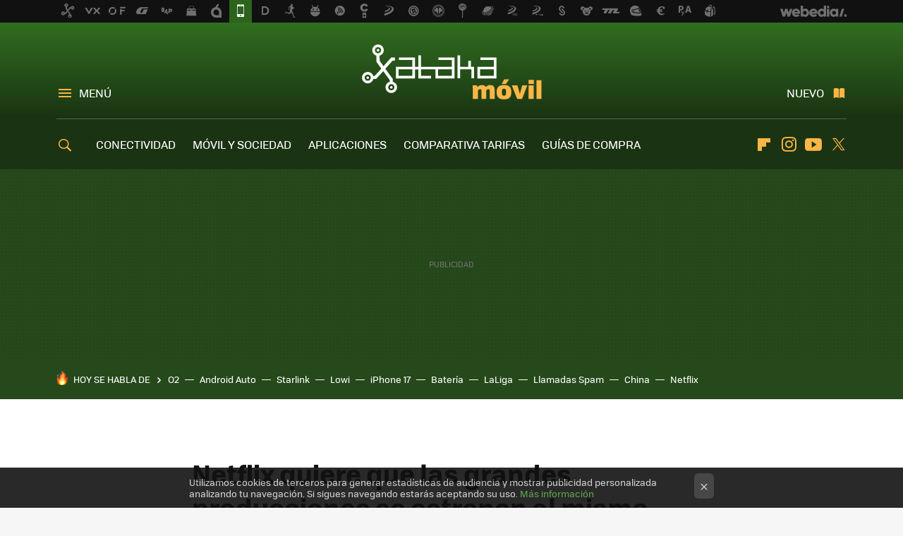

--- FILE ---
content_type: text/html; charset=UTF-8
request_url: https://www.xatakamovil.com/conectividad/netflix-quiere-que-las-grandes-producciones-se-estrenen-al-mismo-tiempo-en-el-cine-y-vod
body_size: 28823
content:
<!DOCTYPE html>
<html lang="es">
<head>
  <script>
 var country = 'US';
 var isSpainOrLatamUser = true;
 var WSLUser = null;
 var WSLUserIsXtraSubscribed = false;
 (function() {
  try {
   var cookieName = "weblogssl_user";
   var cookies = document.cookie.split(";");
   for (var i = 0; i < cookies.length; i++) {
    var fragments = /^\s*([^=]+)=(.+?)\s*$/.exec(cookies[i]);
    if (fragments[1] === cookieName) {
     var cookie = decodeURIComponent(decodeURIComponent(fragments[2]));
     WSLUser = JSON.parse(cookie).user;
     WSLUserIsXtraSubscribed = 'object' === typeof WSLUser && 1 === WSLUser.xtraSubscribed;
     break;
    }
   }
  } catch (e) {}
 })();
</script>
  <title>Netflix quiere que las grandes producciones se estrenen al mismo tiempo en el cine y VOD</title>
<script>
 window.WSL2 = window.WSL2 || {};
 WSL2.config = WSL2.config || {};
 WSL2.config.title = "Netflix quiere que las grandes producciones se estrenen al mismo tiempo en el cine y VOD";
</script>
 <meta charset="UTF-8">
<meta name="viewport" content="width=device-width, initial-scale=1.0">
 <meta name="description" content="El jefe de contenidos de Netflix, Ted Sanata, ha dejado ver su estrategia de futuro durante la entrega de los premios Independent Spirit Awards de este año">
 <script>WSL2.config.metaDescription = "El jefe de contenidos de Netflix, Ted Sanata, ha dejado ver su estrategia de futuro durante la entrega de los premios Independent Spirit Awards de este año"</script>
  <meta name="news_keywords" content="Conectividad y Redes, Conectividad">
   <meta name="robots" content="max-image-preview:large">
<meta property="fb:admins" content="100000716994885">
<meta property="fb:pages" content="43954323343">
<meta property="fb:app_id" content="357512232661">
<meta name="application-name" content="Xataka Móvil">
<meta name="msapplication-tooltip" content="Teléfonos móviles y tarifas. Xataka Móvil">
<meta name="msapplication-starturl" content="https://www.xatakamovil.com">
<meta name="mobile-web-app-capable" content="yes">
                 <meta property="og:image" content="https://i.blogs.es/8f685d/netflix/840_560.jpg">
       <meta property="og:image:width" content="840">
   <meta property="og:image:height" content="560">
    <meta property="og:title" content="Netflix quiere que las grandes producciones se estrenen al mismo tiempo en el cine y VOD">
  <meta property="og:description" content="El jefe de contenidos de Netflix, Ted Sanata, ha dejado ver su estrategia de futuro durante la entrega de los premios Independent Spirit Awards de este año">
  <meta property="og:url" content="https://www.xatakamovil.com/conectividad/netflix-quiere-que-las-grandes-producciones-se-estrenen-al-mismo-tiempo-en-el-cine-y-vod">
  <meta property="og:type" content="article">
  <meta property="og:updated_time" content="2013-10-29T13:01:49Z">
    <meta name="DC.Creator" content="Joshelu">
  <meta name="DC.Date" content="2013-10-29">
  <meta name="DC.date.issued" content="2013-10-29T13:01:49Z">
  <meta name="DC.Source" content="Xataka Móvil">
  <meta property="article:modified_time" content="2013-10-29T13:01:49Z">
  <meta property="article:published_time" content="2013-10-29T13:01:49Z">
  <meta property="article:section" content="conectividad">
         <meta property="article:tag" content="Conectividad y Redes">
             <meta name="twitter:card" content="summary_large_image"><meta name="twitter:image" content="https://i.blogs.es/8f685d/netflix/1366_521.jpg"><meta name="twitter:site" content="@xatakamovil"><meta name="twitter:title" content="Netflix quiere que las grandes producciones se estrenen al mismo tiempo en el cine y VOD"><meta name="twitter:description" content="El jefe de contenidos de Netflix, Ted Sanata, ha dejado ver su estrategia de futuro durante la entrega de los premios Independent Spirit Awards de este año"><meta name="twitter:creator" content="@joseluisalcoba">         <script>
  window.dataLayer = [{"site":"XTM","siteSection":"postpage","vertical":"Technology","amp":"no","postId":145177,"postUrl":"https:\/\/www.xatakamovil.com\/conectividad\/netflix-quiere-que-las-grandes-producciones-se-estrenen-al-mismo-tiempo-en-el-cine-y-vod","publishedDate":"2013-10-29","modifiedDate":"2013-10-29T13:01","categories":["conectividad"],"tags":["conectividad-y-redes"],"videoContent":true,"partner":false,"blockLength":6,"author":"joshelu","postType":"normal","linksToEcommerce":"none","ecomPostExpiration":"perish","mainCategory":"conectividad","postExpiration":null,"wordCount":386}];
 window.dataLayer[0].visitor_country = country;
 </script>
<script async src="https://www.googletagmanager.com/gtag/js?id=G-L3X96ZX03D"></script>
<script>
 window.dataLayer = window.dataLayer || [];
 window.WSL2 = window.WSL2 || {};
 window.WSL2.pageViewParams = {"site":"XTM","site_section":"postpage","vertical":"Technology","amp":"no","visitor_country":"US","content_id":145177,"post_url":"https:\/\/www.xatakamovil.com\/conectividad\/netflix-quiere-que-las-grandes-producciones-se-estrenen-al-mismo-tiempo-en-el-cine-y-vod","content_publication_date":"2013-10-29","modified_date":"2013-10-29T13:01","page_category":"conectividad","content_tags":"conectividad-y-redes","has_video_content":true,"global_branded":false,"block_length":6,"content_author_id":"joshelu","post_type":"normal","links_to_ecommerce":"none","ecompost_expiration":"perish","mainCategory":"conectividad","post_expiration":null,"word_count":386};
 function gtag(){dataLayer.push(arguments);}
 gtag('js', new Date());
 gtag('config', 'G-L3X96ZX03D', { send_page_view: false });
  gtag('event', 'page_view', {"site":"XTM","site_section":"postpage","vertical":"Technology","amp":"no","visitor_country":"US","content_id":145177,"post_url":"https:\/\/www.xatakamovil.com\/conectividad\/netflix-quiere-que-las-grandes-producciones-se-estrenen-al-mismo-tiempo-en-el-cine-y-vod","content_publication_date":"2013-10-29","modified_date":"2013-10-29T13:01","page_category":"conectividad","content_tags":"conectividad-y-redes","has_video_content":true,"global_branded":false,"block_length":6,"content_author_id":"joshelu","post_type":"normal","links_to_ecommerce":"none","ecompost_expiration":"perish","mainCategory":"conectividad","post_expiration":null,"word_count":386});
</script>
 <script>
 window.WSL2 = window.WSL2 || {};
 WSL2.config = WSL2.config || {};
 WSL2.config.enableDidomiOverlay = 0;
</script>

                       




  
  




<script type="application/ld+json">
 {"@context":"https:\/\/schema.org","@type":"Article","mainEntityOfPage":"https:\/\/www.xatakamovil.com\/conectividad\/netflix-quiere-que-las-grandes-producciones-se-estrenen-al-mismo-tiempo-en-el-cine-y-vod","name":"Netflix quiere que las grandes producciones se estrenen al mismo tiempo en el cine y VOD","headline":"Netflix quiere que las grandes producciones se estrenen al mismo tiempo en el cine y VOD","articlebody":"El pasado fin de semana tuvo lugar la entrega de los premios Independent Spirit Awards, un galardón que premia tanto a actores como a películas de cine independiente. Durante la misma pudimos oír a Ted Sanatos, jefe de contenidos de Netflix, quién realizó una declaración de intenciones sobre el futuro del servicio de vídeo bajo demanda (VOD). El modelo que estamos intentando para TV debería extenderse muy bien a las películas. Es decir, ¿por qué no estrenar películas en Netflix el mismo día que se estrenan en el cine? Y no películas secundarias, con las que hay muchas formas y mucha gente lo hace ya. ¿Por qué no con películas importantes? ¿Por qué no seguir el deseo de los consumidores de ver las cosas cuando ellos quieren? El modelo actual de distribución consta de varias etapas: Cines, alquiler, DVD y VOD y por último televisión. Sin embargo, Sanatos pretende alterar el orden y desplazar el estreno en servicios VOD como Netflix hasta la primera posición. A continuación os mostramos el vídeo completo de la intervención de Ted Sanatos: En resumidas cuentas, pretende acabar con la exclusividad de los cines durante los primeros meses de vida de los estrenos más taquilleros, los blockbusters, de modo que los usuarios puedan elegir entre ir al cine o verlo en casa. Sin embargo, la idea no es nueva, de hecho, ya se hace con las producciones más modestas, pero nunca se había realizado con las grandes superproducciones. Por otro lado, Senata tuvo buenas palabras para las grandes productoras de Hollywood, responsables en parte del éxito del servicio y culpó a los dueños de los cines de obstaculizar este nuevo sistema de distribución, a fin de cuentas son los más interesados en mantener la exclusividad. Parece difícil que Netflix pueda conseguir lo que pretende, pero debemos reconocer que ya lo ha hecho con las series. Personalmente no lo veo muy descabellado, el acto de ir al cine no debe basarse solo en el hecho de que es el único sitio donde puedes ver una película, debe basarse en la venta de una experiencia que solo puedas vivir en la sala, como por ejemplo: Un sonido de calidad, envolvente y a todo volumen, una pantalla gigante en 3D,... En Genbeta | Netflix quiere eliminar las ventanas de distribución y ofrecer películas de estreno","datePublished":"2013-10-29T13:01:49Z","dateModified":"2013-10-29T13:01:49Z","description":"El jefe de contenidos de Netflix, Ted Sanata, ha dejado ver su estrategia de futuro durante la entrega de los premios Independent Spirit Awards de este año","publisher":{"@type":"Organization","name":"Xataka Móvil","url":"https:\/\/www.xatakamovil.com","sameAs":["https:\/\/x.com\/xatakamovil","https:\/\/www.facebook.com\/pages\/Xataka-Movil\/43954323343","https:\/\/www.youtube.com\/user\/XatakaTv","https:\/\/instagram.com\/xataka"],"logo":{"@type":"ImageObject","url":"https:\/\/img.weblogssl.com\/css\/xatakamovil\/p\/amp\/images\/logo.png?v=1768905946","width":600,"height":60},"Parentorganization":"Webedia"},"image":{"@type":"ImageObject","url":"https:\/\/i.blogs.es\/8f685d\/netflix\/400_300.jpg","width":400,"height":300},"author":[{"@type":"Person","name":"Joshelu","url":"https:\/\/www.xatakamovil.com\/autor\/joshelu","sameAs":["https:\/\/twitter.com\/joseluisalcoba"]}],"url":"https:\/\/www.xatakamovil.com\/conectividad\/netflix-quiere-que-las-grandes-producciones-se-estrenen-al-mismo-tiempo-en-el-cine-y-vod","thumbnailUrl":"https:\/\/i.blogs.es\/8f685d\/netflix\/400_300.jpg","articleSection":"Conectividad","creator":"Joshelu","keywords":"Conectividad y Redes, Conectividad"}
</script>
   <link rel="preconnect" href="https://i.blogs.es">
<link rel="shortcut icon" href="https://img.weblogssl.com/css/xatakamovil/p/common/favicon.ico" type="image/ico">
<link rel="apple-touch-icon" href="https://img.weblogssl.com/css/xatakamovil/p/common/apple-touch-icon.png">
<link rel="apple-touch-icon-precomposed" sizes="144x144" href="https://img.weblogssl.com/css/xatakamovil/p/common/apple-touch-icon-144-precomposed.png">
<link rel="apple-touch-icon-precomposed" sizes="114x114" href="https://img.weblogssl.com/css/xatakamovil/p/common/apple-touch-icon-114-precomposed.png">
<link rel="apple-touch-icon-precomposed" sizes="72x72" href="https://img.weblogssl.com/css/xatakamovil/p/common/apple-touch-icon-72-precomposed.png">
<link rel="apple-touch-icon-precomposed" href="https://img.weblogssl.com/css/xatakamovil/p/common/apple-touch-icon-57-precomposed.png">
 <link rel="preconnect" href="https://static.criteo.net/" crossorigin>
 <link rel="dns-prefetch" href="https://static.criteo.net/">
 <link rel="preconnect" href="https://ib.adnxs.com/" crossorigin>
 <link rel="dns-prefetch" href="https://ib.adnxs.com/">
 <link rel="preconnect" href="https://bidder.criteo.com/" crossorigin>
 <link rel="dns-prefetch" href="https://bidder.criteo.com/">
       <link rel="preload" as="image" fetchpriority="high" type="image/webp" href="https://i.blogs.es/8f685d/netflix/450_1000.webp" media="(max-width: 450px)">
  <link rel="preload" as="image" fetchpriority="high" type="image/webp" href="https://i.blogs.es/8f685d/netflix/650_1200.webp" media="(min-width: 451px) and (max-width: 650px)">
  <link rel="preload" as="image" fetchpriority="high" type="image/webp" href="https://i.blogs.es/8f685d/netflix/1366_2000.webp" media="(min-width: 651px)">
  <link rel="preload" as="style" href="https://img.weblogssl.com/css/xatakamovil/p/xataka-d/main.css?v=1768905946">
   <link rel="alternate" type="application/rss+xml" title="Xatakamovil - todas las noticias" href="/index.xml">
   <link rel="image_src" href="https://i.blogs.es/8f685d/netflix/75_75.jpg">
      <link rel="canonical" href="https://www.xatakamovil.com/conectividad/netflix-quiere-que-las-grandes-producciones-se-estrenen-al-mismo-tiempo-en-el-cine-y-vod">
    <link rel="preload" href="https://img.weblogssl.com/g/r/fonts/tofino_regular-webfont.woff2" as="font" type="font/woff2" crossorigin="anonymous">
 <link rel="preload" href="https://img.weblogssl.com/g/r/icons/icons.woff2" as="font" type="font/woff2" crossorigin="anonymous">
   <link rel="preload" href="https://img.weblogssl.com/g/r/icons/favicons.woff2" as="font" type="font/woff2" crossorigin="anonymous">
 
    <link rel="preload" href="https://img.weblogssl.com/g/r/fonts/tofino_regular-webfont.woff2" as="font" type="font/woff2" crossorigin="anonymous">
  <link rel="preload stylesheet" href="https://fonts.googleapis.com/css2?family=IBM+Plex+Serif:ital,wght@0,400;0,700;1,400;1,700&amp;display=swap" as="style" type="text/css" crossorigin="anonymous">
   <link rel="amphtml" href="https://www.xatakamovil.com/conectividad/netflix-quiere-que-las-grandes-producciones-se-estrenen-al-mismo-tiempo-en-el-cine-y-vod/amp" >
  <link rel="stylesheet" type="text/css" href="https://img.weblogssl.com/css/xatakamovil/p/xataka-d/main.css?v=1768905946">
 
     </head>
<body class="js-desktop m-cms prod js-body  ">
            <script >
     var cs_ucfr = "0";
   var _comscore = _comscore || [];
   var configs = {c1: "2", c2: "6035191", cs_ucfr: cs_ucfr};
   var keyword = keyword || '';
   if(keyword) {
    configs.options = {url_append: "comscorekw=" + keyword};
   }
   _comscore.push(configs);
   var s = document.createElement("script"), el = document.getElementsByTagName("script")[0];
   s.async = true;
   s.src = "https://sb.scorecardresearch.com/cs/6035191/beacon.js";
   el.parentNode.insertBefore(s, el);
   </script>

<script>
 dataLayer.push({
  contentGroup1: "post",
  contentGroup2: "joshelu",
  contentGroup3: "conectividad",
  contentGroup4: "normal",
  contentGroup5: "131029",
 });
</script>
 <script>let viewsOnHost = +sessionStorage.getItem("upv") || 0;
viewsOnHost += 1;
sessionStorage.setItem("upv", viewsOnHost);

let sessionsOnHost = +localStorage.getItem("sessionsOnHost") || 0;
if (viewsOnHost === 1) {
  sessionsOnHost += 1;
}
localStorage.setItem("sessionsOnHost", sessionsOnHost);
</script>
  <div id="publicidad"></div>
  <script>
    function hash(string) {
      const utf8 = new TextEncoder().encode(string);
      return crypto.subtle.digest('SHA-256', utf8).then((hashBuffer) => {
        const hashArray = Array.from(new Uint8Array(hashBuffer));
        return hashArray.map((bytes) => bytes.toString(16).padStart(2, '0')).join('');
      });
    }

    const populateHashedEmail = () => {
      const loggedin = WSL2.User.isUserLoggedIn();
      if (loggedin) {
        const userEmail = WSL2.User.getUserEmail();
        hash(userEmail).then((hashedEmail) => {
          jad.config.publisher.hashedId = { sha256email: hashedEmail };
        });
      }
    }

    WSL2.config.enablePerformanceImprovements = "0";
    window.hasAdblocker = getComputedStyle(document.querySelector('#publicidad')).display === 'none';
                                                                      WSL2.config.dynamicIU = "/1018282/XatakaMovil/postpage";
        window.jad = window.jad || {};
    jad.cmd = jad.cmd || [];
    let swrap = document.createElement("script");
    if ('1' === WSL2.config.enablePerformanceImprovements) {
      swrap.defer = true;
    }
    else {
      swrap.async = true;
    }

    const jadTargetingData = {"site":"XTM","siteSection":"postpage","vertical":"Technology","amp":"no","visitor_country":"US","postId":145177,"postUrl":"https:\/\/www.xatakamovil.com\/conectividad\/netflix-quiere-que-las-grandes-producciones-se-estrenen-al-mismo-tiempo-en-el-cine-y-vod","publishedDate":"2013-10-29","modifiedDate":"2013-10-29T13:01","categories":["conectividad"],"tags":["conectividad-y-redes"],"videoContent":true,"partner":false,"blockLength":6,"author":"joshelu","postType":"normal","linksToEcommerce":"none","ecomPostExpiration":"perish","mainCategory":"conectividad","postExpiration":null,"wordCount":386};
          {
      const postCreationDate = 1383051709
      const currentDate = new Date();
      const currentTimestamp = currentDate.getTime();
      const postTimeStamp = new Date(postCreationDate*1000).getTime();
      const sixDaysMilliseconds = 6 * 60 * 24 * 60 * 1000;
      jadTargetingData["recency"] = currentTimestamp - postTimeStamp > sixDaysMilliseconds ? 'old' : 'new';
      const currentHour = (currentDate.getUTCHours() + 2) % 24;
      jadTargetingData["hour"] = String(currentHour).length == 1 ? '0' + currentHour : currentHour;
      }
        jadTargetingData["upv"] = sessionStorage.getItem("upv") || 1;

    swrap.src = "https://cdn.lib.getjad.io/library/1018282/XatakaMovil";
    swrap.setAttribute("importance", "high");
    let g = document.getElementsByTagName("head")[0];
    const europeanCountriesCode = [
      'AD', 'AL', 'AT', 'AX', 'BA', 'BE', 'BG', 'BY', 'CH', 'CY', 'CZ', 'DE', 'DK',
      'EE', 'ES', 'FI', 'FO', 'FR', 'GB', 'GG', 'GI', 'GR', 'HR', 'HU', 'IE', 'IM',
      'IS', 'IT', 'JE', 'LI', 'LT', 'LU', 'LV', 'MC', 'MD', 'ME', 'MK', 'MT', 'NL',
      'NO', 'PL', 'PT', 'RO', 'RS', 'RU', 'SE', 'SI', 'SJ', 'SK', 'SM', 'UA', 'VA'
    ];
    window.WSL2 = window.WSL2 || {};
    window.WSL2.isEuropeanVisitor = europeanCountriesCode.includes(window.country);
    const enableCmpChanges = "1";
    let cmpObject = {
      includeCmp: window.WSL2.isEuropeanVisitor ? false : true,
      name: window.WSL2.isEuropeanVisitor ? 'didomi' : 'none'
    }
    if (window.WSL2.isEuropeanVisitor && "1" == enableCmpChanges) {
      cmpObject = {
        ...cmpObject,
        "siteId": "7bd10a97-724f-47b3-8e9f-867f0dea61c8",
        "noticeId": "9XgBHTQk",
        "paywall": {
          "version": 1,
          "clientId": "AeAcL5krxDiL6T0cdEbtuhszhm0bBH9S0aQeZwvgDyr0roxQA6EJoZBra8LsS0RstogsYj54y_SWXQim",
          "planId": "P-3WT47638RN631592DMWKYNJA",
          "tosUrl": "https://weblogs.webedia.es/condiciones-uso.html",
          "touUrl": "https://weblogs.webedia.es/condiciones-uso.html",
          "privacyUrl": "https://weblogs.webedia.es/cookies.html" ,
          "language":  "es"
        }
      }
    }
    g.parentNode.insertBefore(swrap, g);
    jad.cmd.push(function() {
      jad.public.setConfig({
        page: "/1018282/XatakaMovil/postpage", 
                  pagePositions: [
                         'top',
             'cen1',
             'cen2',
             'footer',
             'oop',
             'cintillo',
             '1',
             'inread1',
             'large-sticky',
   
          ],
          elementsMapping:                                                                                              
                                                                         
 {"top":"div-gpt-top","cen1":"div-gpt-cen","cen2":"div-gpt-cen2","footer":"div-gpt-bot2","oop":"div-gpt-int","cintillo":"div-gpt-int2","1":"div-gpt-lat","inread1":"div-gpt-out","large-sticky":"div-gpt-bot3"}
,
          targetingOnPosition: {
                      "top": {
     'fold': ['atf']
    },
               "cen1": {
     'fold': ['btf']
    },
               "cen2": {
     'fold': ['btf']
    },
               "footer": {
     'fold': ['btf']
    },
               "oop": {
     'fold': ['mtf']
    },
               "cintillo": {
     'fold': ['mtf']
    },
               "1": {
     'fold': ['atf']
    },
               "inread1": {
     'fold': ['mtf']
    },
               "2": {
     'fold': ['mtf']
    },
               "3": {
     'fold': ['mtf']
    },
               "4": {
     'fold': ['mtf']
    },
               "5": {
     'fold': ['mtf']
    },
               "6": {
     'fold': ['mtf']
    },
               "7": {
     'fold': ['mtf']
    },
               "8": {
     'fold': ['mtf']
    },
               "large-sticky": {
     'fold': ['atf']
    },
      
          },
                targeting: jadTargetingData,
        interstitialOnFirstPageEnabled: false,
        cmp: cmpObject,
        wemass: {
          targeting: {
            page: {
              type: jadTargetingData.siteSection ?? "",
              content: {
                categories: jadTargetingData.categories ?? [""],
              },
              article: {
                id: jadTargetingData.postId ?? "",
                title: WSL2.config.title ?? "",
                description: WSL2.config.metaDescription ?? "",
                topics: jadTargetingData.tags ?? [""],
                authors: jadTargetingData.author ? jadTargetingData.author.split(',') : [""],
                modifiedAt: jadTargetingData.modifiedDate ? new Date(jadTargetingData.modifiedDate).toISOString() : "",
                publishedAt: jadTargetingData.publishedDate ? new Date(jadTargetingData.modifiedDate).toISOString() : "",
                premium: false,
                wordCount: jadTargetingData.wordCount ?? null,
                paragraphCount: jadTargetingData.blockLength ?? "",
                section: jadTargetingData.mainCategory ?? "",
                subsection: "",
              },
              user: {
                type: "",
                age: null,
                gender: "",
              },
            },
          },
        },
      });

      jad.public.loadPositions();
      jad.public.displayPositions();
    });
    if (!window.hasAdblocker) {
      window.addEventListener('load', () => {
        populateHashedEmail();
        WSL2.Events.on('loginSuccess', populateHashedEmail);
        WSL2.Events.on('onLogOut', () => {
          jad.config.publisher.hashedId = {};
        });
      });
    }
  </script>
<div class="customize-me">
 <div class="head-content-favs">
     <div class="head-container head-container-with-ad head-container-with-corner m-favicons-compact m-head-masthead">
 <div class="head head-with-ad is-init">
     <div class="head-favicons-container">
 <nav class="head-favicons">
  <div class="head-favicons-index head-webedia-logo">
   <a id="favicons-toggle" href="https://www.webedia.es/" data-target="#head-favicons"><abbr title="Webedia">Webedia</abbr></a>
  </div>
 </nav>
</div>    <div class="masthead-site-lead ">
 <div class="masthead-container">
  <div class="masthead-logo">
   <div class="masthead-logo-brand">
    <a href="/" class="masthead-brand">Xataka Móvil</a>
   </div>
     </div>
       <nav class="masthead-actions">
    <ul class="masthead-actions-list">
     <li class="masthead-actions-list-item"><a href="#sections" class="masthead-actions-menu m-v1 js-toggle" data-searchbox="#search-field-1">Menú</a></li>
     <li class="masthead-actions-list-item"><a href="#headlines" class="masthead-actions-nuevo m-v1 js-toggle">Nuevo</a></li>
    </ul>
   </nav>
      </div>
</div>
     <div class="masthead-site-nav-container js-nano-container" id="showSwipecard">
 <nav class="masthead-site-nav">
     <a class="masthead-nav-search js-toggle" data-searchbox="#search-field-2" href="#search"></a>
    <ul class="masthead-nav-topics">
            <li class="masthead-nav-topics-item">
   <a class="masthead-nav-topics-anchor conectividad" href="https://www.xatakamovil.com/categoria/conectividad">
    CONECTIVIDAD
    <span></span>
   </a>
  </li>
    <li class="masthead-nav-topics-item">
   <a class="masthead-nav-topics-anchor movil-y-sociedad" href="https://www.xatakamovil.com/categoria/movil-y-sociedad">
    MÓVIL Y SOCIEDAD
    <span></span>
   </a>
  </li>
    <li class="masthead-nav-topics-item">
   <a class="masthead-nav-topics-anchor aplicaciones" href="https://www.xatakamovil.com/categoria/aplicaciones">
    APLICACIONES
    <span></span>
   </a>
  </li>
    <li class="masthead-nav-topics-item">
   <a class="masthead-nav-topics-anchor comparativa-tarifas" href="https://www.xatakamovil.com/categoria/comparativa-de-tarifas">
    COMPARATIVA TARIFAS
    <span></span>
   </a>
  </li>
    <li class="masthead-nav-topics-item">
   <a class="masthead-nav-topics-anchor guias-de-compra" href="https://www.xatakamovil.com/categoria/guias-de-compra">
    GUÍAS DE COMPRA
    <span></span>
   </a>
  </li>
    <li class="masthead-nav-topics-item">
   <a class="masthead-nav-topics-anchor ofertas-moviles" href="https://www.xataka.com/mejores-ofertas/moviles-accesorios">
    OFERTAS MÓVILES
    <span></span>
   </a>
  </li>
       </ul>
  <ul class="masthead-nav-social">
        <li class="masthead-nav-social-item"><a href="https://flipboard.com/@xatakamovil" class="masthead-nav-social-anchor masthead-social-flipboard" rel="nofollow">Flipboard</a></li>

 
         <li class="masthead-nav-social-item"><a href="https://instagram.com/xataka" class="masthead-nav-social-anchor masthead-social-instagram" rel="nofollow">Instagram</a></li>

 
        <li class="masthead-nav-social-item"><a href="https://www.youtube.com/user/XatakaTv?sub_confirmation=1" class="masthead-nav-social-anchor masthead-social-youtube" rel="nofollow">Youtube</a></li>

 
         <li class="masthead-nav-social-item"><a href="https://twitter.com/xatakamovil" class="masthead-nav-social-anchor masthead-social-x" rel="nofollow">Twitter</a></li>

 
 </ul>
        </nav>
</div>
   </div>
</div>

    <div class="ad ad-top">
  <div class="ad-box" id="div-gpt-top">
     </div>
   </div>
   
    <div class="page-container ">
         <div class="section-deeplinking-container m-deeplinking-news m-deeplinking-post o-deeplinking-section">
  <div class="section-deeplinking o-deeplinking-section_wrapper">
       <div class="section-deeplinking-wrap">
     <span class="section-deeplinking-header">HOY SE HABLA DE</span>
     <ul id="js-deeplinking-news-nav-links" class="section-deeplinking-list">
             <li class="section-deeplinking-item"><a href="https://www.xatakamovil.com/conectividad/van-24-horas-internet-obras-a-5-madrid-cortan-fibra-movistar-a-miles-clientes" class="section-deeplinking-anchor">O2</a></li>
             <li class="section-deeplinking-item"><a href="https://www.xatakamovil.com/aplicaciones/mejores-aplicaciones-android-auto" class="section-deeplinking-anchor">Android Auto</a></li>
             <li class="section-deeplinking-item"><a href="https://www.xatakamovil.com/conectividad/starlink-no-solo-quiere-dar-mejor-internet-tambien-busca-ser-barata-que-operadoras-tradicionales" class="section-deeplinking-anchor">Starlink</a></li>
             <li class="section-deeplinking-item"><a href="https://www.xatakamovil.com/lowi/lowi-va-a-hacer-transferencia-50-euros-a-sus-nuevos-clientes-fibra-movil-supone-casi-dos-meses-ahorro" class="section-deeplinking-anchor">Lowi</a></li>
             <li class="section-deeplinking-item"><a href="https://www.applesfera.com/tutoriales/he-hecho-paces-categorias-apple-mail-solo-necesitaba-entender-este-detalle-mi-bandeja-entrada-dejara-ser-lio" class="section-deeplinking-anchor">iPhone 17</a></li>
             <li class="section-deeplinking-item"><a href="https://www.xatakamovil.com/seguridad/que-tu-movil-no-duerma-noche-no-solo-problema-privacidad-bateria-tiene-mucho-que-decir" class="section-deeplinking-anchor">Batería</a></li>
             <li class="section-deeplinking-item"><a href="https://www.xataka.com/empresas-y-economia/hay-cosa-preocupante-que-que-laliga-no-pare-bloquear-internet-que-nos-hemos-acostumbrado-a-ello" class="section-deeplinking-anchor">LaLiga</a></li>
             <li class="section-deeplinking-item"><a href="https://www.mundoxiaomi.com/trucos/rechazar-llamadas-spam-justo-que-quieren-inutil-este-gesto-que-verdad-funciona-dejen-llamarte" class="section-deeplinking-anchor">Llamadas Spam</a></li>
             <li class="section-deeplinking-item"><a href="https://www.motorpasion.com/industria/china-esta-a-punto-estrenar-primera-fabrica-coches-personas-llegara-antes-2030-estrenara-era-dark-factories" class="section-deeplinking-anchor">China</a></li>
             <li class="section-deeplinking-item"><a href="https://www.xataka.com/streaming/series-netflix-cada-vez-se-parecen-matt-damon-sabe-quien-culpable-tu-movil" class="section-deeplinking-anchor">Netflix</a></li>
           </ul>
     <div id="js-deeplinking-news-nav-btn" class="section-deeplinking-btn" style="display:none"></div>
    </div>
     </div>
 </div>

         <div class="content-container">
    <main>
     <article class="article article-normal">
       <header class="post-normal-header">
                 <div class="post-title-container">
  <h1 class="post-title">
     Netflix quiere que las grandes producciones se estrenen al mismo tiempo en el cine y VOD   </h1>
</div>
                                     <div class="post-asset-main">
            <div class="article-asset-big article-asset-image js-post-images-container">
                 <div class="asset-content m-fallback" style="width: 650px;">
  <picture>
   <source media="(min-width: 1025px)" srcset="https://i.blogs.es/8f685d/netflix/1366_2000.webp">
   <source media="(min-width: 651px)" srcset="https://i.blogs.es/8f685d/netflix/1024_2000.webp">
   <source media="(min-width: 451px)" srcset="https://i.blogs.es/8f685d/netflix/650_1200.webp">
   <img alt="Netflix quiere que las grandes producciones se estrenen al mismo tiempo en el cine y VOD" src="https://i.blogs.es/8f685d/netflix/450_1000.webp" decoding="sync" loading="eager" fetchpriority="high" width="650" height="301">
  </picture>
 </div>
             </div>
            </div>
                <div class="post-comments-shortcut">
                            <a title="Sin comentarios" href="#comments" class="post-comments js-smooth-scroll">Sin comentarios</a>
              
               <a href="#" onclick="window.open('https://www.facebook.com/sharer/sharer.php?u=https://www.xatakamovil.com/conectividad/netflix-quiere-que-las-grandes-producciones-se-estrenen-al-mismo-tiempo-en-el-cine-y-vod%3Futm_source%3Dfacebook%26utm_medium%3Dsocial%26utm_campaign%3Dbotoneraweb', '', 'menubar=no,toolbar=no,resizable=yes,scrollbars=yes,height=600,width=600'); return false;" class="btn-facebook js-btn-facebook" data-postname="netflix-quiere-que-las-grandes-producciones-se-estrenen-al-mismo-tiempo-en-el-cine-y-vod">Facebook</a>
 <a href="https://twitter.com/intent/tweet?url=https://www.xatakamovil.com/p/145177%3Futm_source%3Dtwitter%26utm_medium%3Dsocial%26utm_campaign%3Dbotoneraweb&text=Netflix%20quiere%20que%20las%20grandes%20producciones%20se%20estrenen%20al%20mismo%20tiempo%20en%20el%20cine%20y%20VOD&via=xatakamovil" class="btn-x js-btn-twitter" data-postname="netflix-quiere-que-las-grandes-producciones-se-estrenen-al-mismo-tiempo-en-el-cine-y-vod">Twitter</a>
<a href="https://share.flipboard.com/bookmarklet/popout?v=2&title=Netflix%20quiere%20que%20las%20grandes%20producciones%20se%20estrenen%20al%20mismo%20tiempo%20en%20el%20cine%20y%20VOD&url=https%3A%2F%2Fwww.xatakamovil.com%2Fconectividad%2Fnetflix-quiere-que-las-grandes-producciones-se-estrenen-al-mismo-tiempo-en-el-cine-y-vod%3Futm_source%3Dflipboard%26utm_medium%3Dsocial%26utm_campaign%3Dbotoneraweb" class="btn-flipboard js-flipboard-share-button js-flipboard-share-event" data-postname="netflix-quiere-que-las-grandes-producciones-se-estrenen-al-mismo-tiempo-en-el-cine-y-vod">Flipboard</a>
<a href="mailto:?subject=Netflix%20quiere%20que%20las%20grandes%20producciones%20se%20estrenen%20al%20mismo%20tiempo%20en%20el%20cine%20y%20VOD&body=https://www.xatakamovil.com/conectividad/netflix-quiere-que-las-grandes-producciones-se-estrenen-al-mismo-tiempo-en-el-cine-y-vod%3Futm_source%3Demailsharing%26utm_medium%3Demail%26utm_content%3DPOST%26utm_campaign%3Dbotoneraweb%26utm_term%3DCLICK%2BON%2BTITLE" class="btn-email js-btn-email" data-postname="netflix-quiere-que-las-grandes-producciones-se-estrenen-al-mismo-tiempo-en-el-cine-y-vod">E-mail</a>
 <span class="js-whatsapp"></span>
 <script>
   document.addEventListener('DOMContentLoaded', () => {
     const userAgent = navigator.userAgent.toLowerCase();
     if (userAgent.indexOf('ipod') < 0) {
       if (userAgent.indexOf('android') >= 0 || userAgent.indexOf('iphone') >= 0) {
         const length = document.getElementsByClassName('js-whatsapp').length;
         for (let i = 0; i < length; i++) {
           document.getElementsByClassName('js-whatsapp')[i].innerHTML = `<a class='btn-whatsapp js-btn-whatsapp' data-postname="netflix-quiere-que-las-grandes-producciones-se-estrenen-al-mismo-tiempo-en-el-cine-y-vod" href="whatsapp://send?text=Netflix quiere que las grandes producciones se estrenen al mismo tiempo en el cine y VOD  https://www.xatakamovil.com/conectividad/netflix-quiere-que-las-grandes-producciones-se-estrenen-al-mismo-tiempo-en-el-cine-y-vod%3Futm_source%3Dwhatsapp%26utm_medium%3Dsocial%26utm_campaign%3Dbotoneramobile">Whatsapp</a>`;
         }
       }
     }
   }, {once:true});
 </script>
        </div>
       </header>
      <div class="article-content-wrapper">
       <div class="article-content-inner">
                  <div class="article-metadata-container">
 <div class="article-meta-row">
 <div class="article-time">
   <time
   class="article-date"
   datetime="2013-10-29T13:01:49Z"
   data-format="D MMMM YYYY"
   data-post-modified-time="2013-10-29T13:01:49Z"
   data-post-modified-format="D MMMM YYYY, HH:mm"
   data-post-reindexed-original-time=""
  >
   2013-10-29T13:01:49Z
  </time>
  <span id="is-editor"></span>
</div>
   </div>
</div>
<div class="p-a-cr m-pa-single  js-authors-container">
 <div class="p-a-wrap js-wrap">
     <div class="p-a-avtr">
       <img src="https://i.blogs.es/2938e4/blob/150_150.jpeg" alt="joshelu" class="author-avatar">
    </div>
    <div class="p-a-info">
           <div class="au-card-relative js-relative">
      <div class="p-a-chip js-author  p-ab-is-hidden
" data-id="author-178-creator" role="button" tabindex="0">
  <p><span>Joshelu</span></p>
  <span class="p-a-ui"></span> </div>
                </div>
          <span class="p-a-job">Colaborador</span>     </div>
 </div>
 </div>
 <div class="p-a-card-popover">
         <div class="p-a-card js-author-info  p-ab-is-hidden
" id="author-178-creator" >
 <div class="p-a-cwrap">
  <div class="p-a-avtr">
         <img src="https://i.blogs.es/2938e4/blob/150_150.jpeg" alt="joshelu" class="a-c-img">
       </div>
  <div class="p-a-pi">
         <span class="ic-close js-close" role="button" tabindex="0"></span>
        <p class="p-a-cn">Joshelu</p>
   <small class="p-a-cj">Colaborador</small>
  </div>
 </div>
 <div class="p-a-c">
       <div class="p-a-sp">
        <a href="https://twitter.com/joseluisalcoba" class="icon-x">twitter</a>       </div>
    <a class="p-a-pl" href="/autor/joshelu" >366 publicaciones de Joshelu</a>
 </div>
</div>
          </div>
                        <div class="article-content">
          <div class="blob js-post-images-container">
<p>El pasado fin de semana tuvo lugar la entrega de los premios <strong>Independent Spirit Awards</strong>, un galardón que premia tanto a actores como a películas de cine independiente. Durante la misma pudimos oír a <strong>Ted Sanatos</strong>, jefe de contenidos de Netflix, quién realizó una declaración de intenciones sobre el futuro del servicio de vídeo bajo demanda (VOD).</p>
<!-- BREAK 1 --> <div class="ad ad-lat">
  <div class="ad-box" id="div-gpt-lat">
     </div>
   </div>

<blockquote>El modelo que estamos intentando para TV debería extenderse muy bien a las películas. Es decir, ¿por qué no estrenar películas en Netflix <strong>el mismo día</strong> que se estrenan en el cine? Y no películas secundarias, con las que hay muchas formas y mucha gente lo hace ya. ¿Por qué no con películas importantes? ¿Por qué no seguir el deseo de los consumidores de ver las cosas cuando ellos quieren?</blockquote>
<!--more--><p>El modelo actual de distribución consta de varias etapas: <strong>Cines, alquiler, DVD y VOD y por último televisión</strong>. Sin embargo, Sanatos pretende alterar el orden y desplazar el estreno en servicios VOD como Netflix hasta la primera posición.</p>
<!-- BREAK 2 -->
<p>A continuación os mostramos el <strong>vídeo completo</strong> de la intervención de Ted Sanatos:</p>
<div class="article-asset-video">
 <div class="asset-content">
  <div class="base-asset-video">
   <iframe width="650" height="405" src="https://www.youtube.com/embed/Nz-7oWfw7fY" allowfullscreen></iframe>
  </div>
 </div>
</div>
<p>En resumidas cuentas, pretende <strong>acabar con la exclusividad de los cines</strong> durante los primeros meses de vida de los estrenos más taquilleros, los <em>blockbusters</em>, de modo que los usuarios puedan elegir entre ir al cine o verlo en casa. Sin embargo, la idea no es nueva, de hecho, ya se hace con las producciones más modestas, pero nunca se había realizado con las grandes superproducciones.</p>
<!-- BREAK 3 -->  <div class="ad ad-out">
  <div class="ad-box" id="div-gpt-out">
     </div>
   </div>

<p>Por otro lado, Senata tuvo buenas palabras para las grandes productoras de Hollywood, responsables en parte del <strong>éxito del servicio</strong> y culpó a los dueños de los cines de obstaculizar este nuevo sistema de distribución, a fin de cuentas son los más interesados en <strong>mantener la exclusividad</strong>.</p>
<!-- BREAK 4 -->
<p>Parece difícil que Netflix pueda conseguir lo que pretende, pero debemos reconocer que <strong>ya lo ha hecho</strong> con las series. Personalmente no lo veo muy descabellado, el acto de ir al cine no debe basarse solo en el hecho de que es el único sitio donde puedes ver una película, <strong>debe basarse en la venta de una experiencia</strong> que solo puedas vivir en la sala, como por ejemplo: Un sonido de calidad, envolvente y a todo volumen, una pantalla gigante en 3D,...</p>
<!-- BREAK 5 -->
<p>En Genbeta | <a class="text-outboundlink" href="https://www.genbeta.com/multimedia/netflix-quiere-eliminar-las-ventanas-de-distribucion-y-ofrecer-peliculas-de-estreno" data-vars-post-title="Netflix quiere eliminar las ventanas de distribución y ofrecer películas de estreno " data-vars-post-url="https://www.genbeta.com/multimedia/netflix-quiere-eliminar-las-ventanas-de-distribucion-y-ofrecer-peliculas-de-estreno">Netflix quiere eliminar las ventanas de distribución y ofrecer películas de estreno</a></p>
<script>
 (function() {
  window._JS_MODULES = window._JS_MODULES || {};
  var headElement = document.getElementsByTagName('head')[0];
  if (_JS_MODULES.instagram) {
   var instagramScript = document.createElement('script');
   instagramScript.src = 'https://platform.instagram.com/en_US/embeds.js';
   instagramScript.async = true;
   instagramScript.defer = true;
   headElement.appendChild(instagramScript);
  }
 })();
</script>
 
 </div>
        </div>
       </div>
      </div>
     </article>
     <div class="section-post-closure">
 <div class="section-content">
  <div class="social-share-group">
      <a href="#" onclick="window.open('https://www.facebook.com/sharer/sharer.php?u=https://www.xatakamovil.com/conectividad/netflix-quiere-que-las-grandes-producciones-se-estrenen-al-mismo-tiempo-en-el-cine-y-vod%3Futm_source%3Dfacebook%26utm_medium%3Dsocial%26utm_campaign%3Dbotoneraweb', '', 'menubar=no,toolbar=no,resizable=yes,scrollbars=yes,height=600,width=600'); return false;" class="btn-facebook js-btn-facebook" data-postname="netflix-quiere-que-las-grandes-producciones-se-estrenen-al-mismo-tiempo-en-el-cine-y-vod">Facebook</a>
 <a href="https://twitter.com/intent/tweet?url=https://www.xatakamovil.com/p/145177%3Futm_source%3Dtwitter%26utm_medium%3Dsocial%26utm_campaign%3Dbotoneraweb&text=Netflix%20quiere%20que%20las%20grandes%20producciones%20se%20estrenen%20al%20mismo%20tiempo%20en%20el%20cine%20y%20VOD&via=xatakamovil" class="btn-x js-btn-twitter" data-postname="netflix-quiere-que-las-grandes-producciones-se-estrenen-al-mismo-tiempo-en-el-cine-y-vod">Twitter</a>
<a href="https://share.flipboard.com/bookmarklet/popout?v=2&title=Netflix%20quiere%20que%20las%20grandes%20producciones%20se%20estrenen%20al%20mismo%20tiempo%20en%20el%20cine%20y%20VOD&url=https%3A%2F%2Fwww.xatakamovil.com%2Fconectividad%2Fnetflix-quiere-que-las-grandes-producciones-se-estrenen-al-mismo-tiempo-en-el-cine-y-vod%3Futm_source%3Dflipboard%26utm_medium%3Dsocial%26utm_campaign%3Dbotoneraweb" class="btn-flipboard js-flipboard-share-button js-flipboard-share-event" data-postname="netflix-quiere-que-las-grandes-producciones-se-estrenen-al-mismo-tiempo-en-el-cine-y-vod">Flipboard</a>
<a href="mailto:?subject=Netflix%20quiere%20que%20las%20grandes%20producciones%20se%20estrenen%20al%20mismo%20tiempo%20en%20el%20cine%20y%20VOD&body=https://www.xatakamovil.com/conectividad/netflix-quiere-que-las-grandes-producciones-se-estrenen-al-mismo-tiempo-en-el-cine-y-vod%3Futm_source%3Demailsharing%26utm_medium%3Demail%26utm_content%3DPOST%26utm_campaign%3Dbotoneraweb%26utm_term%3DCLICK%2BON%2BTITLE" class="btn-email js-btn-email" data-postname="netflix-quiere-que-las-grandes-producciones-se-estrenen-al-mismo-tiempo-en-el-cine-y-vod">E-mail</a>
 <span class="js-whatsapp"></span>
 <script>
   document.addEventListener('DOMContentLoaded', () => {
     const userAgent = navigator.userAgent.toLowerCase();
     if (userAgent.indexOf('ipod') < 0) {
       if (userAgent.indexOf('android') >= 0 || userAgent.indexOf('iphone') >= 0) {
         const length = document.getElementsByClassName('js-whatsapp').length;
         for (let i = 0; i < length; i++) {
           document.getElementsByClassName('js-whatsapp')[i].innerHTML = `<a class='btn-whatsapp js-btn-whatsapp' data-postname="netflix-quiere-que-las-grandes-producciones-se-estrenen-al-mismo-tiempo-en-el-cine-y-vod" href="whatsapp://send?text=Netflix quiere que las grandes producciones se estrenen al mismo tiempo en el cine y VOD  https://www.xatakamovil.com/conectividad/netflix-quiere-que-las-grandes-producciones-se-estrenen-al-mismo-tiempo-en-el-cine-y-vod%3Futm_source%3Dwhatsapp%26utm_medium%3Dsocial%26utm_campaign%3Dbotoneramobile">Whatsapp</a>`;
         }
       }
     }
   }, {once:true});
 </script>
  </div>
     <div class="post-tags-container">
 <span class="post-link-title">Temas</span>
   <ul class="post-link-list" id="js-post-link-list-container">
       <li class="post-category-name">
           <a href="/categoria/conectividad">Conectividad</a>
         </li>
               <li class="post-link-item"><a href="/tag/conectividad-y-redes">Conectividad y Redes</a></li>
         </ul>
  <span class="btn-expand" id="js-btn-post-tags"></span>
</div>
   </div>
</div>
  <div class ="limit-container">
    <div class="OUTBRAIN" data-src="https://www.xatakamovil.com/conectividad/netflix-quiere-que-las-grandes-producciones-se-estrenen-al-mismo-tiempo-en-el-cine-y-vod" data-widget-id="AR_1"></div> 
 </div>
 <script async="async" src="//widgets.outbrain.com/outbrain.js"></script>
            <div class="ad ad-cen">
  <div class="ad-box" id="div-gpt-cen">
     </div>
   </div>
           <script>
 window.WSLModules || (window.WSLModules = {});
 WSLModules.Comments || (WSLModules.Comments = {
  'moduleConf' : "c1"
 });
</script>
<a id="to-comments"></a>
<div id="comments">
 <div class="comment-section">
     <div class="comment-wrapper">
    <div class="alert-message">Comentarios cerrados</div>
   </div>
    <script>
  window.AML || (window.AML = {});
  AML.Comments || (AML.Comments = {});
  AML.Comments.config || (AML.Comments.config = {});
  AML.Comments.config.data = {"comments":[],"meta":{"more_records":"false","start":0,"total":0,"order":"valued","totalCount":0,"commentStatus":"closed"}};
  AML.Comments.config.postId = 145177;
  AML.Comments.config.enableSocialShare = "0";
  AML.Comments.config.status = "closed";
  AML.Comments.config.campaignDate = "20_Jan_2026";
</script>

 </div>
</div>
           <div class="ad ad-cen2">
  <div class="ad-box" id="div-gpt-cen2">
     </div>
   </div>
      <div class="ad ad-bot">
  <div class="ad-box" id="div-gpt-bot2">
     </div>
   </div>
            <div class="ad ad-center">
  <div class="ad-box" id="div-gpt-bot3">
     </div>
     <button class="btn-bot-close"></button>
   </div>
                 <div class="section-deeplinking-container m-evergreen-links">
  <div class="section-deeplinking">
       <div class="section-deeplinking-wrap">
     <span class="section-deeplinking-header">Temas de interés</span>
     <ul class="section-deeplinking-list" id="js-evergreen-nav-links">
             <li class="section-deeplinking-item">
        <a href="https://www.xatakamovil.com/samsung/samsung-galaxy-s24-s24-plus-caracteristicas-precio-ficha-tecnica" class="section-deeplinking-anchor">
         Samsung Galaxy S24
        </a>
       </li>
             <li class="section-deeplinking-item">
        <a href="https://www.xatakamovil.com/apple/iphone-15-pro-iphone-15-pro-max-caracteristicas-precio-ficha-tecnica" class="section-deeplinking-anchor">
         iPhone 15
        </a>
       </li>
             <li class="section-deeplinking-item">
        <a href="https://www.xatakamovil.com/apple/ios-18-fecha-lanzamiento-que-modelos-iphone-se-actualizaran" class="section-deeplinking-anchor">
         iOS 18
        </a>
       </li>
             <li class="section-deeplinking-item">
        <a href="https://www.xatakamovil.com/apple/iphone-16-pro-iphone-16-pro-max-caracteristicas-precio-ficha-tecnica" class="section-deeplinking-anchor">
         Iphone 16
        </a>
       </li>
             <li class="section-deeplinking-item">
        <a href="https://www.xatakamovil.com/xiaomi/poco-x6-x6-pro-poco-x5-todo-que-ha-cambiado-poco-competitivo" class="section-deeplinking-anchor">
         POCO X6
        </a>
       </li>
             <li class="section-deeplinking-item">
        <a href="https://www.xatakamovil.com/guias-de-compra/mejores-moviles-gama-media-que-puedes-comprar-2023" class="section-deeplinking-anchor">
         Mejores móviles gama media
        </a>
       </li>
             <li class="section-deeplinking-item">
        <a href="https://www.xatakamovil.com/conectividad/como-usar-el-movil-como-router-wifi-para-compartir-internet" class="section-deeplinking-anchor">
         Compartir wifi
        </a>
       </li>
             <li class="section-deeplinking-item">
        <a href="https://www.xatakamovil.com/aplicaciones/nueve-alternativas-a-google-maps-para-ios-como-para-android" class="section-deeplinking-anchor">
         Alternativas Google Maps
        </a>
       </li>
             <li class="section-deeplinking-item">
        <a href="https://www.xatakamovil.com/conectividad/192-168-1-1-como-entrar-en-el-router-y-configurar-la-conexion" class="section-deeplinking-anchor">
         192.168.1.1
        </a>
       </li>
             <li class="section-deeplinking-item">
        <a href="https://www.xatakamovil.com/comparativa-de-tarifas/mejores-tarifas-baratas-fibra-movil" class="section-deeplinking-anchor">
         Tarifas de fibra y móvil baratas
        </a>
       </li>
             <li class="section-deeplinking-item">
        <a href="https://www.xatakamovil.com/comparativa-de-tarifas/nuevas-tarifas-mimovistar-vs-fusion-merece-pena-cambiar" class="section-deeplinking-anchor">
         Tarifas miMovistar
        </a>
       </li>
             <li class="section-deeplinking-item">
        <a href="https://www.xatakamovil.com/comparativa-de-tarifas/comparativa-television-movistar-vodafone-orange-yoigo-virgin-otros-canales-precio-ventajas" class="section-deeplinking-anchor">
         Fibra, móvil y TV
        </a>
       </li>
             <li class="section-deeplinking-item">
        <a href="https://www.xatakamovil.com/tutoriales/llega-fibra-a-mi-casa-como-saber-hay-cobertura-telefonica-orange-vodafone-resto-operadoras" class="section-deeplinking-anchor">
         Comprobar cobertura
        </a>
       </li>
             <li class="section-deeplinking-item">
        <a href="https://www.xatakamovil.com/xatakamovil/como-descargar-musica-desde-youtube-en-nuestro-movil-android-o-iphone" class="section-deeplinking-anchor">
         Descargar música Youtube
        </a>
       </li>
             <li class="section-deeplinking-item">
        <a href="https://www.xatakamovil.com/aplicaciones/como-descargar-videos-de-facebook-desde-el-movil" class="section-deeplinking-anchor">
         Descargar vídeos de Facebook
        </a>
       </li>
           </ul>
     <div class="section-deeplinking-btn" id="js-evergreen-nav-btn"></div>
    </div>
     </div>
 </div>

    </main>
    <script>
  window.WSLModules = window.WSLModules || {};
  WSLModules.Footer = {'moduleConf' : 'c1'};
</script>
 <script>
  function runDailyMotion () {
    const AUTOPLAY_LIMIT = WSL2.config.dailymotionAutoplayLimit;
    let isPostsubtypeUseLimit = true;
    let autoplayLimit = Infinity;
    if (AUTOPLAY_LIMIT) {
      isPostsubtypeUseLimit = 0 > ['landing'].indexOf(WSL2.config.postSubType);
      autoplayLimit = isPostsubtypeUseLimit ? AUTOPLAY_LIMIT : autoplayLimit;
    }

    const isPostPage = Boolean(WSL2.config.postId);
    const isDesktop = document.body.classList.contains('js-desktop');

    const getTargetingKeyValues = (videoContainer) => {
      let scriptTagInVideo = '';
      Array.from(videoContainer.children).forEach((child) => {
        if ('SCRIPT' === child.tagName) {
          scriptTagInVideo = child;
        }
      });

      const autoplayVideos = [];
      const data = JSON.parse(scriptTagInVideo.text);
      let inhouse = 'webedia-prod' === data.tag;
      const videoData = data;
      const isAutoplayable = isPostPage && autoplayVideos.length <= autoplayLimit ? Boolean(data.autoplay) : false;
      let autoplayValue = isAutoplayable ? 'on' : 'off';
      let isAutoplayTargetingTrue = data.autoplay;
      let videoFooter = false;
      if ('videoFooter' === data.type) {
        autoplayValue = 'on';
        isAutoplayTargetingTrue = true;
        videoFooter = true;
      }
      
      if (autoplayValue) {
        autoplayVideos.push(videoContainer);
      }
      videoData.autoplayValue = autoplayValue;

      let positionName = '';
      if (isAutoplayTargetingTrue) {
        positionName = isDesktop ? 'preroll_sticky_autoplay' : 'preroll_notsticky_autoplay';
      } else {
        positionName = isDesktop ? 'preroll_sticky_starttoplay' : 'preroll_notsticky_starttoplay';
      }

      return { positionName, videoData, inhouse, videoFooter };
    };

    const initDailymotionV3 = () => {
      document.querySelectorAll('div.js-dailymotion').forEach((videoContainer, index) => {
        const { positionName, videoData, inhouse, videoFooter } = getTargetingKeyValues(videoContainer); 
        let updatedPlayerId = playerId;
        if ('off' === videoData.autoplayValue) {
          updatedPlayerId = WSL2.config.dailymotionPlayerIdAutoplayOff;
        }
        const divId = `${updatedPlayerId}-${index}`;
        const element = document.createElement('div');
        element.setAttribute('id', divId);
        videoContainer.appendChild(element);

        dailymotion.createPlayer(divId, {
          referrerPolicy: 'no-referrer-when-downgrade',
          player: updatedPlayerId,
          params: {
            mute: true,
          },
        }).then((player) => window.WSL2.handlePlayer(player, videoData, updatedPlayerId));
        if (window.hasAdblocker) {
          dailymotion
            .getPlayer(divId)
            .then((player) => player.loadContent({ video: videoData.videoId }) );
        } else {
                      jad.cmd.push(() => {
              const positionKey = `${positionName}/${divId}`;
              
              jad.public.setTargetingOnPosition(
                positionKey,
                { related: ['yes'] }
              );

              jad.public.getDailymotionAdsParamsForScript(
                [`${positionName}/${divId}`],
                (res) => {
                  initDailymotionPlayer(divId, videoData.videoId, videoFooter, inhouse, res[positionKey]);
                }
              );
            });
                  }
      });
    };

    const playerId =  WSL2.config[`${WSL2.config.device}DailymotionPlayerId`];
    const newScript = document.createElement('script');

    newScript.src = `https://geo.dailymotion.com/libs/player/${playerId}.js`;
    newScript.onload = initDailymotionV3;
    document.body.appendChild(newScript);
  }

  function initDailymotionPlayer(divId, videoId, videoFooter, inhouse, adResponseString = null) {
    dailymotion.getPlayer(divId).then((player) => {
      const baseParams = '%26videofooter%3D' + videoFooter + '%26inhouse%3D' + inhouse + '&vpos';
      let finalParams;

      if (adResponseString) {
        let parts = adResponseString.split("/")[1];
        if (typeof parts === 'string') {
          parts = parts.split('&vpos');
        } else {
          parts = [];
        }
        finalParams = parts.join(baseParams);
      } else {
        finalParams = baseParams;
      }

      finalParams = decodeURIComponent(finalParams);

      const config = { plcmt: "2" };
      if ('1' === WSL2.config.enableDynamicIU) {
        config.dynamiciu = WSL2.config.dynamicIU;
        config.keyvalues = finalParams;
      } else {
        config.customParams = finalParams;
      }
      player.setCustomConfig(config);
      player.loadContent({ video: videoId });
    })
    .then(() => {
      const videoElement = document.getElementById(divId);
      const videoParent = videoElement.parentElement.parentElement;
      videoParent.classList.remove('base-asset-video');
    });
  }

  document.addEventListener("DOMContentLoaded", function() {
    runDailyMotion();
  });
</script>
 <footer class="foot js-foot">
 <div class="wrapper foot-wrapper foot-wrapper-show">
  <div id="newsletter" class="newsletter-box">
     </div>
     <div class="menu-follow foot-menu-follow">
    <span class="item-meta foot-item-meta">Síguenos</span>
    <ul>
 <li>
  <a href="https://twitter.com/xatakamovil" class="icon-x link-x" rel="nofollow">Twitter</a>
 </li>
 <li>
  <a href="https://www.facebook.com/pages/Xataka-Movil/43954323343" class="icon-facebook link-facebook" rel="nofollow">Facebook</a>
 </li>
   <li>
   <a href="https://www.youtube.com/user/XatakaTv?sub_confirmation=1" class="icon-youtube link-youtube" rel="nofollow">Youtube</a>
  </li>
     <li>
   <a class="icon-instagram link-instagram" href="https://instagram.com/xataka" rel="nofollow">Instagram</a>
  </li>
   <li>
  <a class="icon-rss link-rss" href="/index.xml" rel="nofollow">RSS</a>
 </li>
     <li>
   <a href="https://flipboard.com/@xatakamovil" class="icon-flipboard link-flipboard" rel="nofollow">Flipboard</a>
  </li>
    </ul>
   </div>
      <nav class="menu-categories foot-menu-categories">
   <p class="nav-heading">En Xataka Móvil hablamos de...</p>
   <ul>
   <li>
   <a class="list-item foot-list-item" href="/categoria/movistar">Movistar</a>
  </li>
   <li>
   <a class="list-item foot-list-item" href="/categoria/apple">Apple</a>
  </li>
   <li>
   <a class="list-item foot-list-item" href="/categoria/xiaomi">Xiaomi</a>
  </li>
   <li>
   <a class="list-item foot-list-item" href="/categoria/aplicaciones">Aplicaciones</a>
  </li>
   <li>
   <a class="list-item foot-list-item" href="/categoria/guias-de-compra">Guías de compra</a>
  </li>
   <li>
   <a class="list-item foot-list-item" href="/categoria/territorio-samsung">Territorio Samsung</a>
  </li>
    <li>
   <a class="list-item foot-list-item" href="/tag/android">Android</a>
  </li>
   <li>
   <a class="list-item foot-list-item" href="/tag/5g">5g</a>
  </li>
   <li>
   <a class="list-item foot-list-item" href="/tag/iphone">iPhone</a>
  </li>
   <li>
   <a class="list-item foot-list-item" href="/tag/whatsapp">WhatsApp</a>
  </li>
   <li>
   <a class="list-item foot-list-item" href="/tag/smartphones-chinos">Smartphones Chinos</a>
  </li>
   <li>
   <a class="list-item foot-list-item" href="/tag/conectividad-y-redes">Conectividad y Redes</a>
  </li>
 </ul>
     </nav>
  <p class="view-even-more"><a href="/archivos" class="btn">Ver más temas</a></p>      <div class="search-box foot-search">
  <div class="search-form js-search-form">
   <input id="search-field-3" type="text" 
    placeholder="Buscar en Xataka Móvil..." 
    class="search-container-3" 
    data-container="#search-container-3">
   <button class="search-button js-search-button" data-field="#search-field-3">
     Buscar
   </button>
  </div>
 </div>
   <div id="search-container-3" class="js-search-results foot-search-results"></div>
   </div>
</footer>
 <script>
  (function() {
   var form = document.createElement('form');
   form.method = 'POST';
   form.classList.add('js-subscription', 'newsletter-form', 'foot-newsletter-form');
   form.setAttribute('data-url', "https://www.xatakamovil.com/modules/subscription/form");
   form.innerHTML = '<p class="nav-heading">RECIBE &quot;Xatakaletter&quot;, NUESTRA NEWSLETTER SEMANAL </p>\
    <p><input class="js-email newsletter-input" type="email" placeholder="Tu correo electrónico" required>\
    <button class="btn-primary newsletter-button js-subscribe-btn" type="submit">Suscribir</button></p>\
    <small class="newsletter-legal-disclaimer js-disclaimer">Suscribiéndote aceptas nuestra <a href="https://weblogs.webedia.es/aviso-legal.html">política de privacidad</a></small>\
    <div class="alert-success js-subscribe-success" style="display: none;"></div>\
    <div class="alert-error js-subscribe-error" style="display: none;">Error: el correo electrónico no tiene el formato correcto</div>';
   var newsletterContainer = document.getElementById('newsletter');
   newsletterContainer.insertBefore(form, newsletterContainer.firstChild);
  })();
 </script>
<div class="foot-external js-foot-external ">
 <div class="wrapper foot-wrapper">
  <header class="foot-head">
   <a class="backlink foot-backlink" href="#">Subir</a>
   <p class="webedia-brand foot-webedia-brand">
 <a href="https://www.webedia.es/" class="webedia-logo foot-webedia-logo"><span>Webedia</span></a>
</p>
  </header>
    <div class="menu-external foot-menu-external">
   <div class="spain-blogs">
          <div class="links-category">
             <p class="channel-title"> Tecnología </p>
  <ul>
         <li><a class="list-item foot-list-item"  rel="nofollow"  href="//www.xataka.com?utm_source=xatakamovil&utm_medium=network&utm_campaign=footer">
           Xataka
         </a></li>
            <li><a class="list-item foot-list-item"  href="//www.xatakamovil.com?utm_source=xatakamovil&utm_medium=network&utm_campaign=footer">
           Xataka Móvil
         </a></li>
            <li><a class="list-item foot-list-item"  href="//www.xatakandroid.com?utm_source=xatakamovil&utm_medium=network&utm_campaign=footer">
           Xataka Android
         </a></li>
            <li><a class="list-item foot-list-item"  href="//www.xatakahome.com?utm_source=xatakamovil&utm_medium=network&utm_campaign=footer">
           Xataka Smart Home
         </a></li>
            <li><a class="list-item foot-list-item"  href="//www.applesfera.com?utm_source=xatakamovil&utm_medium=network&utm_campaign=footer">
           Applesfera
         </a></li>
            <li><a class="list-item foot-list-item"  href="//www.genbeta.com?utm_source=xatakamovil&utm_medium=network&utm_campaign=footer">
           Genbeta
         </a></li>
            <li><a class="list-item foot-list-item"  href="//www.mundoxiaomi.com?utm_source=xatakamovil&utm_medium=network&utm_campaign=footer">
           Mundo Xiaomi
         </a></li>
            <li><a class="list-item foot-list-item"  href="//www.territorioese.com?utm_source=xatakamovil&utm_medium=network&utm_campaign=footer">
           Territorio S
         </a></li>
      </ul>

   
  </div>
   <div class="links-category">
             <p class="channel-title"> Videojuegos </p>
  <ul>
         <li><a class="list-item foot-list-item"  href="//www.3djuegos.com#utm_source=xatakamovil&utm_medium=network&utm_campaign=footer">
           3DJuegos
         </a></li>
            <li><a class="list-item foot-list-item"  href="//www.vidaextra.com?utm_source=xatakamovil&utm_medium=network&utm_campaign=footer">
           Vida Extra
         </a></li>
            <li><a class="list-item foot-list-item"  href="//www.millenium.gg?utm_source=xatakamovil&utm_medium=network&utm_campaign=footer">
           MGG
         </a></li>
            <li><a class="list-item foot-list-item"  href="//www.3djuegospc.com#utm_source=xatakamovil&utm_medium=network&utm_campaign=footer">
           3DJuegos PC
         </a></li>
            <li><a class="list-item foot-list-item"  href="//www.3djuegosguias.com#utm_source=xatakamovil&utm_medium=network&utm_campaign=footer">
           3DJuegos Guías
         </a></li>
      </ul>

   
  </div>
   <div class="links-category">
             <p class="channel-title"> Entretenimiento </p>
  <ul>
         <li><a class="list-item foot-list-item"  href="https://www.sensacine.com#utm_source=xatakamovil&utm_medium=network&utm_campaign=footer">
           Sensacine
         </a></li>
            <li><a class="list-item foot-list-item"  href="//www.espinof.com?utm_source=xatakamovil&utm_medium=network&utm_campaign=footer">
           Espinof
         </a></li>
      </ul>

   
  </div>
   <div class="links-category">
             <p class="channel-title"> Gastronomía </p>
  <ul>
         <li><a class="list-item foot-list-item"  href="//www.directoalpaladar.com?utm_source=xatakamovil&utm_medium=network&utm_campaign=footer">
           Directo al Paladar
         </a></li>
      </ul>

   
  </div>
   <div class="links-category">
             <p class="channel-title"> Motor </p>
  <ul>
         <li><a class="list-item foot-list-item"  href="//www.motorpasion.com?utm_source=xatakamovil&utm_medium=network&utm_campaign=footer">
           Motorpasión
         </a></li>
            <li><a class="list-item foot-list-item"  href="//www.motorpasionmoto.com?utm_source=xatakamovil&utm_medium=network&utm_campaign=footer">
           Motorpasión Moto
         </a></li>
      </ul>

   
  </div>
   <div class="links-category">
             <p class="channel-title"> Estilo de vida </p>
  <ul>
         <li><a class="list-item foot-list-item"  rel="nofollow"  href="//www.vitonica.com?utm_source=xatakamovil&utm_medium=network&utm_campaign=footer">
           Vitónica
         </a></li>
            <li><a class="list-item foot-list-item"  href="//www.trendencias.com?utm_source=xatakamovil&utm_medium=network&utm_campaign=footer">
           Trendencias
         </a></li>
            <li><a class="list-item foot-list-item"  rel="nofollow"  href="//decoracion.trendencias.com?utm_source=xatakamovil&utm_medium=network&utm_campaign=footer">
           Decoesfera
         </a></li>
            <li><a class="list-item foot-list-item"  href="//www.compradiccion.com?utm_source=xatakamovil&utm_medium=network&utm_campaign=footer">
           Compradiccion
         </a></li>
            <li><a class="list-item foot-list-item"  href="//www.poprosa.com?utm_source=xatakamovil&utm_medium=network&utm_campaign=footer">
           Poprosa
         </a></li>
            <li><a class="list-item foot-list-item"  href="//www.bebesymas.com?utm_source=xatakamovil&utm_medium=network&utm_campaign=footer">
           Bebés y Más
         </a></li>
            <li><a class="list-item foot-list-item"  href="//www.diariodelviajero.com?utm_source=xatakamovil&utm_medium=network&utm_campaign=footer">
           Diario del Viajero
         </a></li>
      </ul>

   
  </div>
   <div class="links-category">
             <p class="channel-title"> Economía </p>
  <ul>
         <li><a class="list-item foot-list-item"  href="//www.elblogsalmon.com?utm_source=xatakamovil&utm_medium=network&utm_campaign=footer">
           El Blog Salmón
         </a></li>
            <li><a class="list-item foot-list-item"  href="//www.pymesyautonomos.com?utm_source=xatakamovil&utm_medium=network&utm_campaign=footer">
           Pymes y Autónomos
         </a></li>
      </ul>

   
  </div>
 
   </div>
       <div class="latam-blogs">
     <p class="channel-title">
      Ediciones Internacionales
     </p>
           <div class="links-category">
            <ul>
         <li><a class="list-item foot-list-item"  href="//www.xataka.com.mx?utm_source=xatakamovil&utm_medium=network&utm_campaign=footer">
           Xataka México
         </a></li>
            <li><a class="list-item foot-list-item"  href="//www.xataka.com.co?utm_source=xatakamovil&utm_medium=network&utm_campaign=footer">
           Xataka Colombia
         </a></li>
            <li><a class="list-item foot-list-item"  href="//www.xataka.com.ar?utm_source=xatakamovil&utm_medium=network&utm_campaign=footer">
           Xataka Argentina
         </a></li>
            <li><a class="list-item foot-list-item"  href="//www.xataka.com.br?utm_source=xatakamovil&utm_medium=network&utm_campaign=footer">
           Xataka Brasil
         </a></li>
      </ul>

   
  </div>
   <div class="links-category">
            <ul>
         <li><a class="list-item foot-list-item"  href="//www.3djuegos.lat#utm_source=xatakamovil&utm_medium=network&utm_campaign=footer">
           3DJuegos LATAM
         </a></li>
      </ul>

   
  </div>
   <div class="links-category">
            <ul>
         <li><a class="list-item foot-list-item"  href="https://www.sensacine.com.mx#utm_source=xatakamovil&utm_medium=network&utm_campaign=footer">
           Sensacine México
         </a></li>
            <li><a class="list-item foot-list-item"  href="https://www.sensacine.com.co#utm_source=xatakamovil&utm_medium=network&utm_campaign=footer">
           Sensacine Colombia
         </a></li>
      </ul>

   
  </div>
   <div class="links-category">
            <ul>
         <li><a class="list-item foot-list-item"  href="//www.directoalpaladar.com.mx?utm_source=xatakamovil&utm_medium=network&utm_campaign=footer">
           Directo al Paladar México
         </a></li>
      </ul>

   
  </div>
   <div class="links-category">
            <ul>
         <li><a class="list-item foot-list-item"  href="//www.motorpasion.com.mx?utm_source=xatakamovil&utm_medium=network&utm_campaign=footer">
           Motorpasión México
         </a></li>
      </ul>

   
  </div>
 
    </div>
           </div>
 </div>
</div>
 <aside id="head-favicons" class="head-favicons-container m-is-later js-head-favicons m-favicons-compact">
 <div class="head-favicons">
  <div class="head-favicons-index head-webedia-logo">
   <a class="js-group-toggle" href="#" data-target="#head-network"><abbr title="Webedia">Webedia</abbr></a>
  </div>
  <ul class="head-favicons-list">
                                 <li>
      <a class="favicon tec-xataka
       " rel="nofollow" href="//www.xataka.com?utm_source=xatakamovil&utm_medium=network&utm_campaign=favicons">
       <span>Xataka</span>
      </a>
     </li>
                          <li>
      <a class="favicon tec-vidaextra
       "  href="//www.vidaextra.com?utm_source=xatakamovil&utm_medium=network&utm_campaign=favicons">
       <span>Vida Extra</span>
      </a>
     </li>
                          <li>
      <a class="favicon oci-espinof
       "  href="//www.espinof.com?utm_source=xatakamovil&utm_medium=network&utm_campaign=favicons">
       <span>Espinof</span>
      </a>
     </li>
                          <li>
      <a class="favicon tec-genbeta
       "  href="//www.genbeta.com?utm_source=xatakamovil&utm_medium=network&utm_campaign=favicons">
       <span>Genbeta</span>
      </a>
     </li>
                          <li>
      <a class="favicon est-directoalpaladar
       "  href="//www.directoalpaladar.com?utm_source=xatakamovil&utm_medium=network&utm_campaign=favicons">
       <span>Directo al Paladar</span>
      </a>
     </li>
                          <li>
      <a class="favicon est-trendencias
       "  href="//www.trendencias.com?utm_source=xatakamovil&utm_medium=network&utm_campaign=favicons">
       <span>Trendencias</span>
      </a>
     </li>
                          <li>
      <a class="favicon tec-applesfera
       "  href="//www.applesfera.com?utm_source=xatakamovil&utm_medium=network&utm_campaign=favicons">
       <span>Applesfera</span>
      </a>
     </li>
                          <li>
      <a class="favicon tec-xatakamovil
              favicon-current
       "  href="//www.xatakamovil.com?utm_source=xatakamovil&utm_medium=network&utm_campaign=favicons">
       <span>Xataka Móvil</span>
      </a>
     </li>
                                     <li>
      <a class="favicon est-decoesfera
       " rel="nofollow" href="//decoracion.trendencias.com?utm_source=xatakamovil&utm_medium=network&utm_campaign=favicons">
       <span>Decoesfera</span>
      </a>
     </li>
                                     <li>
      <a class="favicon est-vitonica
       " rel="nofollow" href="//www.vitonica.com?utm_source=xatakamovil&utm_medium=network&utm_campaign=favicons">
       <span>Vitónica</span>
      </a>
     </li>
                          <li>
      <a class="favicon tec-xatakandroid
       "  href="//www.xatakandroid.com?utm_source=xatakamovil&utm_medium=network&utm_campaign=favicons">
       <span>Xataka Android</span>
      </a>
     </li>
                          <li>
      <a class="favicon tec-xatakahome
       "  href="//www.xatakahome.com?utm_source=xatakamovil&utm_medium=network&utm_campaign=favicons">
       <span>Xataka Smart Home</span>
      </a>
     </li>
                          <li>
      <a class="favicon tec-compradiccion
       "  href="//www.compradiccion.com?utm_source=xatakamovil&utm_medium=network&utm_campaign=favicons">
       <span>Compradiccion</span>
      </a>
     </li>
                          <li>
      <a class="favicon tech-3djuegos
       "  href="//www.3djuegos.com#utm_source=xatakamovil&utm_medium=network&utm_campaign=favicons">
       <span>3DJuegos</span>
      </a>
     </li>
                          <li>
      <a class="favicon oci-sensacine
       "  href="https://www.sensacine.com#utm_source=xatakamovil&utm_medium=network&utm_campaign=favicons">
       <span>Sensacine</span>
      </a>
     </li>
                          <li>
      <a class="favicon tech-millenium
       "  href="//www.millenium.gg?utm_source=xatakamovil&utm_medium=network&utm_campaign=favicons">
       <span>MGG</span>
      </a>
     </li>
                          <li>
      <a class="favicon est-poprosa
       "  href="//www.poprosa.com?utm_source=xatakamovil&utm_medium=network&utm_campaign=favicons">
       <span>Poprosa</span>
      </a>
     </li>
                          <li>
      <a class="favicon tec-mundoxiaomi
       "  href="//www.mundoxiaomi.com?utm_source=xatakamovil&utm_medium=network&utm_campaign=favicons">
       <span>Mundo Xiaomi</span>
      </a>
     </li>
                          <li>
      <a class="favicon tec-3djuegospc
       "  href="//www.3djuegospc.com#utm_source=xatakamovil&utm_medium=network&utm_campaign=favicons">
       <span>3DJuegos PC</span>
      </a>
     </li>
                          <li>
      <a class="favicon tec-3djuegosguias
       "  href="//www.3djuegosguias.com#utm_source=xatakamovil&utm_medium=network&utm_campaign=favicons">
       <span>3DJuegos Guías</span>
      </a>
     </li>
                          <li>
      <a class="favicon tec-territorioese
       "  href="//www.territorioese.com?utm_source=xatakamovil&utm_medium=network&utm_campaign=favicons">
       <span>Territorio S</span>
      </a>
     </li>
                          <li>
      <a class="favicon est-bebesymas
       "  href="//www.bebesymas.com?utm_source=xatakamovil&utm_medium=network&utm_campaign=favicons">
       <span>Bebés y Más</span>
      </a>
     </li>
                          <li>
      <a class="favicon mot-motorpasion
       "  href="//www.motorpasion.com?utm_source=xatakamovil&utm_medium=network&utm_campaign=favicons">
       <span>Motorpasión</span>
      </a>
     </li>
                          <li>
      <a class="favicon mot-motorpasionmoto
       "  href="//www.motorpasionmoto.com?utm_source=xatakamovil&utm_medium=network&utm_campaign=favicons">
       <span>Motorpasión Moto</span>
      </a>
     </li>
                          <li>
      <a class="favicon eco-elblogsalmon
       "  href="//www.elblogsalmon.com?utm_source=xatakamovil&utm_medium=network&utm_campaign=favicons">
       <span>El Blog Salmón</span>
      </a>
     </li>
                          <li>
      <a class="favicon eco-pymesyautonomos
       "  href="//www.pymesyautonomos.com?utm_source=xatakamovil&utm_medium=network&utm_campaign=favicons">
       <span>Pymes y Autónomos</span>
      </a>
     </li>
                          <li>
      <a class="favicon oci-diariodelviajero
       "  href="//www.diariodelviajero.com?utm_source=xatakamovil&utm_medium=network&utm_campaign=favicons">
       <span>Diario del Viajero</span>
      </a>
     </li>
         </ul>
 </div>
</aside>
<aside class="favicons-expanded-container js-favicons-expand" id="head-network">
 <div class="favicons-expanded">
           <div class="favicons-expanded-inner">
           <ul>
  <li><h4>Tecnología</h4></li>
         <li>
     <a class="favicon tec-xataka"  rel="nofollow"  href="//www.xataka.com?utm_source=xatakamovil&utm_medium=network&utm_campaign=favicons">
      <span></span>Xataka
     </a>
    </li>
            <li>
     <a class="favicon tec-xatakamovil"  href="//www.xatakamovil.com?utm_source=xatakamovil&utm_medium=network&utm_campaign=favicons">
      <span></span>Xataka Móvil
     </a>
    </li>
            <li>
     <a class="favicon tec-xatakandroid"  href="//www.xatakandroid.com?utm_source=xatakamovil&utm_medium=network&utm_campaign=favicons">
      <span></span>Xataka Android
     </a>
    </li>
            <li>
     <a class="favicon tec-xatakahome"  href="//www.xatakahome.com?utm_source=xatakamovil&utm_medium=network&utm_campaign=favicons">
      <span></span>Xataka Smart Home
     </a>
    </li>
            <li>
     <a class="favicon tec-applesfera"  href="//www.applesfera.com?utm_source=xatakamovil&utm_medium=network&utm_campaign=favicons">
      <span></span>Applesfera
     </a>
    </li>
            <li>
     <a class="favicon tec-genbeta"  href="//www.genbeta.com?utm_source=xatakamovil&utm_medium=network&utm_campaign=favicons">
      <span></span>Genbeta
     </a>
    </li>
            <li>
     <a class="favicon tec-mundoxiaomi"  href="//www.mundoxiaomi.com?utm_source=xatakamovil&utm_medium=network&utm_campaign=favicons">
      <span></span>Mundo Xiaomi
     </a>
    </li>
            <li>
     <a class="favicon tec-territorioese"  href="//www.territorioese.com?utm_source=xatakamovil&utm_medium=network&utm_campaign=favicons">
      <span></span>Territorio S
     </a>
    </li>
      </ul>

   
  </div>
   <div class="favicons-expanded-inner">
           <ul>
  <li><h4>Videojuegos</h4></li>
         <li>
     <a class="favicon tech-3djuegos"  href="//www.3djuegos.com#utm_source=xatakamovil&utm_medium=network&utm_campaign=favicons">
      <span></span>3DJuegos
     </a>
    </li>
            <li>
     <a class="favicon tec-vidaextra"  href="//www.vidaextra.com?utm_source=xatakamovil&utm_medium=network&utm_campaign=favicons">
      <span></span>Vida Extra
     </a>
    </li>
            <li>
     <a class="favicon tech-millenium"  href="//www.millenium.gg?utm_source=xatakamovil&utm_medium=network&utm_campaign=favicons">
      <span></span>MGG
     </a>
    </li>
            <li>
     <a class="favicon tec-3djuegospc"  href="//www.3djuegospc.com#utm_source=xatakamovil&utm_medium=network&utm_campaign=favicons">
      <span></span>3DJuegos PC
     </a>
    </li>
            <li>
     <a class="favicon tec-3djuegosguias"  href="//www.3djuegosguias.com#utm_source=xatakamovil&utm_medium=network&utm_campaign=favicons">
      <span></span>3DJuegos Guías
     </a>
    </li>
      </ul>

   
  </div>
   <div class="favicons-expanded-inner">
           <ul>
  <li><h4>Entretenimiento</h4></li>
         <li>
     <a class="favicon oci-sensacine"  href="https://www.sensacine.com#utm_source=xatakamovil&utm_medium=network&utm_campaign=favicons">
      <span></span>Sensacine
     </a>
    </li>
            <li>
     <a class="favicon oci-espinof"  href="//www.espinof.com?utm_source=xatakamovil&utm_medium=network&utm_campaign=favicons">
      <span></span>Espinof
     </a>
    </li>
      </ul>

   
  </div>
   <div class="favicons-expanded-inner">
           <ul>
  <li><h4>Gastronomía</h4></li>
         <li>
     <a class="favicon est-directoalpaladar"  href="//www.directoalpaladar.com?utm_source=xatakamovil&utm_medium=network&utm_campaign=favicons">
      <span></span>Directo al Paladar
     </a>
    </li>
      </ul>

   
  </div>
   <div class="favicons-expanded-inner">
           <ul>
  <li><h4>Motor</h4></li>
         <li>
     <a class="favicon mot-motorpasion"  href="//www.motorpasion.com?utm_source=xatakamovil&utm_medium=network&utm_campaign=favicons">
      <span></span>Motorpasión
     </a>
    </li>
            <li>
     <a class="favicon mot-motorpasionmoto"  href="//www.motorpasionmoto.com?utm_source=xatakamovil&utm_medium=network&utm_campaign=favicons">
      <span></span>Motorpasión Moto
     </a>
    </li>
      </ul>

   
  </div>
   <div class="favicons-expanded-inner">
           <ul>
  <li><h4>Estilo de vida</h4></li>
         <li>
     <a class="favicon est-vitonica"  rel="nofollow"  href="//www.vitonica.com?utm_source=xatakamovil&utm_medium=network&utm_campaign=favicons">
      <span></span>Vitónica
     </a>
    </li>
            <li>
     <a class="favicon est-trendencias"  href="//www.trendencias.com?utm_source=xatakamovil&utm_medium=network&utm_campaign=favicons">
      <span></span>Trendencias
     </a>
    </li>
            <li>
     <a class="favicon est-decoesfera"  rel="nofollow"  href="//decoracion.trendencias.com?utm_source=xatakamovil&utm_medium=network&utm_campaign=favicons">
      <span></span>Decoesfera
     </a>
    </li>
            <li>
     <a class="favicon tec-compradiccion"  href="//www.compradiccion.com?utm_source=xatakamovil&utm_medium=network&utm_campaign=favicons">
      <span></span>Compradiccion
     </a>
    </li>
            <li>
     <a class="favicon est-poprosa"  href="//www.poprosa.com?utm_source=xatakamovil&utm_medium=network&utm_campaign=favicons">
      <span></span>Poprosa
     </a>
    </li>
            <li>
     <a class="favicon est-bebesymas"  href="//www.bebesymas.com?utm_source=xatakamovil&utm_medium=network&utm_campaign=favicons">
      <span></span>Bebés y Más
     </a>
    </li>
            <li>
     <a class="favicon oci-diariodelviajero"  href="//www.diariodelviajero.com?utm_source=xatakamovil&utm_medium=network&utm_campaign=favicons">
      <span></span>Diario del Viajero
     </a>
    </li>
      </ul>

   
  </div>
   <div class="favicons-expanded-inner">
           <ul>
  <li><h4>Economía</h4></li>
         <li>
     <a class="favicon eco-elblogsalmon"  href="//www.elblogsalmon.com?utm_source=xatakamovil&utm_medium=network&utm_campaign=favicons">
      <span></span>El Blog Salmón
     </a>
    </li>
            <li>
     <a class="favicon eco-pymesyautonomos"  href="//www.pymesyautonomos.com?utm_source=xatakamovil&utm_medium=network&utm_campaign=favicons">
      <span></span>Pymes y Autónomos
     </a>
    </li>
      </ul>

   
  </div>
 
 </div>
</aside>

 <div id="fb-root"></div>
   <section id="sections" class="head-menu-container head-menu-sections">
 <a href="#sections" class="head-menu-toggler js-toggle"></a>
 <div class="head-menu">
  <a href="#sections" class="close close-corner js-toggle js-menu-close">Inicio</a>
  <div id="opt-in"></div>
  <div id="sections-login-wrapper" class="sections-login">
   <div id="js-login" class="user-card"></div>
  </div>
       <div id="sections-search" class="hd-menu-srch-cr"></div>
   <script>
    document.getElementById("sections-search").innerHTML = '\
     <div class="head-menu-search">\
      <div class="head-search-form js-search-form">\
       <input id="search-field-1" type="text" placeholder="Buscar en Xataka Móvil..." class="search-container-1" data-container="#search-container-1">\
       <button class="head-search-button js-search-button" data-field="#search-field-1">Buscar</button>\
      </div>\
     </div>\
     <div id="search-container-1" class="js-search-results"></div>';
   </script>
         <div class="head-menu-extras">
    <p class="nav-heading">Destacamos</p>
    <ul>
                     <li><a class="head-list-item head-brand-link head-brand-tecnologiazen js-track-header-event" href="http://premios.xataka.com/">
      Premios Xataka
      </a></li>
                          <li><a class="head-list-item head-brand-link head-brand-tecnologiazen js-track-header-event" href="https://www.xataka.com/black-friday">
      Black Friday
      </a></li>
         </ul>
   </div>
    <nav class="head-menu-categories">
    <ul>
           <li>
       <a class="head-list-item js-track-header-event" href="/categoria/operadoras">Operadoras</a>
      </li>
           <li>
       <a class="head-list-item js-track-header-event" href="/categoria/movistar">Movistar</a>
      </li>
           <li>
       <a class="head-list-item js-track-header-event" href="/categoria/apple">Apple</a>
      </li>
           <li>
       <a class="head-list-item js-track-header-event" href="/categoria/xiaomi">Xiaomi</a>
      </li>
           <li>
       <a class="head-list-item js-track-header-event" href="/categoria/aplicaciones">Aplicaciones</a>
      </li>
           <li>
       <a class="head-list-item js-track-header-event" href="/categoria/guias-de-compra">Guías de compra</a>
      </li>
                <li>
       <a class="head-list-item js-track-header-event" href="/tag/android">Android</a>
      </li>
           <li>
       <a class="head-list-item js-track-header-event" href="/tag/5g">5g</a>
      </li>
           <li>
       <a class="head-list-item js-track-header-event" href="/tag/iphone">iPhone</a>
      </li>
           <li>
       <a class="head-list-item js-track-header-event" href="/tag/whatsapp">WhatsApp</a>
      </li>
           <li>
       <a class="head-list-item js-track-header-event" href="/tag/smartphones-chinos">Smartphones Chinos</a>
      </li>
           <li>
       <a class="head-list-item js-track-header-event" href="/tag/conectividad-y-redes">Conectividad y Redes</a>
      </li>
         </ul>
    <p class="head-more-item">
     <a href="/archivos" class="btn js-track-header-event">Ver más temas</a>
    </p>
  </nav>
  <aside class="head-menu-follow">
   <span class="head-item-meta">Síguenos</span>
    <ul>
 <li>
  <a href="https://twitter.com/xatakamovil" class="icon-x link-x" rel="nofollow">Twitter</a>
 </li>
 <li>
  <a href="https://www.facebook.com/pages/Xataka-Movil/43954323343" class="icon-facebook link-facebook" rel="nofollow">Facebook</a>
 </li>
   <li>
   <a href="https://www.youtube.com/user/XatakaTv?sub_confirmation=1" class="icon-youtube link-youtube" rel="nofollow">Youtube</a>
  </li>
     <li>
   <a class="icon-instagram link-instagram" href="https://instagram.com/xataka" rel="nofollow">Instagram</a>
  </li>
   <li>
  <a class="icon-rss link-rss" href="/index.xml" rel="nofollow">RSS</a>
 </li>
     <li>
   <a href="https://flipboard.com/@xatakamovil" class="icon-flipboard link-flipboard" rel="nofollow">Flipboard</a>
  </li>
     <li id="sections-newsletter">
  <a href="#head-menu-newsletter" class="icon-email link-email js-toggle-subscribe">E-mail</a>
 </li>
</ul>
  </aside>
  <section id="head-menu-newsletter" class="head-menu-newsletter">
   <a href="#head-menu-newsletter" class="close close-corner js-close-corner"></a>
   <form class="newsletter-form head-newsletter-form js-subscription" method="post" data-url="https://www.xatakamovil.com/modules/subscription/form" data-id="#head-menu-newsletter">
    <h3 class="newsletter-heading">RECIBE &quot;Xatakaletter&quot;, NUESTRA NEWSLETTER SEMANAL </h3>
    <p><input class="newsletter-input js-email" type="email" placeholder='Tu correo electrónico' required>
    <button class="btn-primary newsletter-button js-subscribe-btn" type="submit">Suscribir</button></p>
    <small class="newsletter-legal-disclaimer js-disclaimer">Suscribiéndote aceptas nuestra <a href="https://weblogs.webedia.es/aviso-legal.html">política de privacidad</a></small>
    <div class="alert-success js-subscribe-success" style="display: none;"></div>
    <div class="alert-error js-subscribe-error" style="display: none;">Error: el correo electrónico no tiene el formato correcto</div>
   </form>
  </section>
  <nav class="head-menu-extras">
   <ul class="head-list">
         <li><a class="head-list-item section-tv js-track-header-event" href="https://www.youtube.com/user/XatakaTv?sub_confirmation=1">Xataka
      <span>TV</span>
    </a></li>
        <li><a class="head-list-item section-staff js-track-header-event" href="/quienes-somos">Equipo editorial</a></li>
    <li><a class="head-list-item section-contact js-track-header-event" href="/contacto">Contacta con nosotros</a></li>
    <li id="sections-login">
     <span id="login"></span>
    </li>
   </ul>
  </nav>
         <aside class="head-menu-external">
     <p class="nav-heading">Más sitios que te gustarán</p>
     <ul>
                                          <li>
        <a class="head-list-item js-track-header-event" rel="nofollow" href="https://www.xataka.com?utm_source=xatakamovil&utm_medium=network&utm_campaign=footer">Xataka</a>
       </li>
                           <li>
        <a class="head-list-item js-track-header-event"  href="https://www.applesfera.com?utm_source=xatakamovil&utm_medium=network&utm_campaign=footer">Applesfera</a>
       </li>
                           <li>
        <a class="head-list-item js-track-header-event"  href="https://www.xatakandroid.com?utm_source=xatakamovil&utm_medium=network&utm_campaign=footer">Xataka Android</a>
       </li>
                           <li>
        <a class="head-list-item js-track-header-event"  href="https://www.xatakaciencia.com?utm_source=xatakamovil&utm_medium=network&utm_campaign=footer">Xataka Ciencia</a>
       </li>
                           <li>
        <a class="head-list-item js-track-header-event"  href="https://www.vidaextra.com?utm_source=xatakamovil&utm_medium=network&utm_campaign=footer">Vidaextra</a>
       </li>
           </ul>
    </aside>
      <div class="head-menu-channels">
    <h3>Explora en nuestros medios</h3>
    <ul>
           <li>
       <a href="#head-channel-tecnologia" class="head-list-item head-channel-caption explore-weblogs-sl-toggle">
        Tecnología
        <span class="head-item-meta m-desc">Móviles, tablets, aplicaciones, videojuegos, fotografía, domótica...</span>
       </a>
       <ul id="head-channel-tecnologia" class="head-channel-list">
                                                                <li>
           <a class="head-list-item tec-xataka js-track-header-event" rel="nofollow"  href="//www.xataka.com?utm_source=xatakamovil&utm_medium=network&utm_campaign=footer">Xataka</a>
          </li>
                                                      <li>
           <a class="head-list-item tec-xatakamovil js-track-header-event"   href="//www.xatakamovil.com?utm_source=xatakamovil&utm_medium=network&utm_campaign=footer">Xataka Móvil</a>
          </li>
                                                      <li>
           <a class="head-list-item tec-xatakandroid js-track-header-event"   href="//www.xatakandroid.com?utm_source=xatakamovil&utm_medium=network&utm_campaign=footer">Xataka Android</a>
          </li>
                                                      <li>
           <a class="head-list-item tec-xatakahome js-track-header-event"   href="//www.xatakahome.com?utm_source=xatakamovil&utm_medium=network&utm_campaign=footer">Xataka Smart Home</a>
          </li>
                                                      <li>
           <a class="head-list-item tec-applesfera js-track-header-event"   href="//www.applesfera.com?utm_source=xatakamovil&utm_medium=network&utm_campaign=footer">Applesfera</a>
          </li>
                                                      <li>
           <a class="head-list-item tec-genbeta js-track-header-event"   href="//www.genbeta.com?utm_source=xatakamovil&utm_medium=network&utm_campaign=footer">Genbeta</a>
          </li>
                                                      <li>
           <a class="head-list-item tec-mundoxiaomi js-track-header-event"   href="//www.mundoxiaomi.com?utm_source=xatakamovil&utm_medium=network&utm_campaign=footer">Mundo Xiaomi</a>
          </li>
                                                      <li>
           <a class="head-list-item tec-territorioese js-track-header-event"   href="//www.territorioese.com?utm_source=xatakamovil&utm_medium=network&utm_campaign=footer">Territorio S</a>
          </li>
                        </ul>
      </li>
           <li>
       <a href="#head-channel-videojuegos" class="head-list-item head-channel-caption explore-weblogs-sl-toggle">
        Videojuegos
        <span class="head-item-meta m-desc">Consolas, juegos, PC, PS4, Switch, Nintendo 3DS y Xbox...</span>
       </a>
       <ul id="head-channel-videojuegos" class="head-channel-list">
                                             <li>
           <a class="head-list-item tech-3djuegos js-track-header-event"   href="//www.3djuegos.com#utm_source=xatakamovil&utm_medium=network&utm_campaign=footer">3DJuegos</a>
          </li>
                                                      <li>
           <a class="head-list-item tec-vidaextra js-track-header-event"   href="//www.vidaextra.com?utm_source=xatakamovil&utm_medium=network&utm_campaign=footer">Vida Extra</a>
          </li>
                                                      <li>
           <a class="head-list-item tech-millenium js-track-header-event"   href="//www.millenium.gg?utm_source=xatakamovil&utm_medium=network&utm_campaign=footer">MGG</a>
          </li>
                                                      <li>
           <a class="head-list-item tec-3djuegospc js-track-header-event"   href="//www.3djuegospc.com#utm_source=xatakamovil&utm_medium=network&utm_campaign=footer">3DJuegos PC</a>
          </li>
                                                      <li>
           <a class="head-list-item tec-3djuegosguias js-track-header-event"   href="//www.3djuegosguias.com#utm_source=xatakamovil&utm_medium=network&utm_campaign=footer">3DJuegos Guías</a>
          </li>
                        </ul>
      </li>
           <li>
       <a href="#head-channel-entretenimiento" class="head-list-item head-channel-caption explore-weblogs-sl-toggle">
        Entretenimiento
        <span class="head-item-meta m-desc">Series, cine, estrenos en cartelera, premios, rodajes, nuevas películas, televisión...</span>
       </a>
       <ul id="head-channel-entretenimiento" class="head-channel-list">
                                             <li>
           <a class="head-list-item oci-sensacine js-track-header-event"   href="https://www.sensacine.com#utm_source=xatakamovil&utm_medium=network&utm_campaign=footer">Sensacine</a>
          </li>
                                                      <li>
           <a class="head-list-item oci-espinof js-track-header-event"   href="//www.espinof.com?utm_source=xatakamovil&utm_medium=network&utm_campaign=footer">Espinof</a>
          </li>
                        </ul>
      </li>
           <li>
       <a href="#head-channel-gastronomia" class="head-list-item head-channel-caption explore-weblogs-sl-toggle">
        Gastronomía
        <span class="head-item-meta m-desc">Recetas, recetas de cocina fácil, pinchos, tapas, postres...</span>
       </a>
       <ul id="head-channel-gastronomia" class="head-channel-list">
                                             <li>
           <a class="head-list-item est-directoalpaladar js-track-header-event"   href="//www.directoalpaladar.com?utm_source=xatakamovil&utm_medium=network&utm_campaign=footer">Directo al Paladar</a>
          </li>
                        </ul>
      </li>
           <li>
       <a href="#head-channel-motor" class="head-list-item head-channel-caption explore-weblogs-sl-toggle">
        Motor
        <span class="head-item-meta m-desc">Coches, motos, vehículos eléctricos, híbridos, camper, pruebas, competición, seguridad vial...</span>
       </a>
       <ul id="head-channel-motor" class="head-channel-list">
                                             <li>
           <a class="head-list-item mot-motorpasion js-track-header-event"   href="//www.motorpasion.com?utm_source=xatakamovil&utm_medium=network&utm_campaign=footer">Motorpasión</a>
          </li>
                                                      <li>
           <a class="head-list-item mot-motorpasionmoto js-track-header-event"   href="//www.motorpasionmoto.com?utm_source=xatakamovil&utm_medium=network&utm_campaign=footer">Motorpasión Moto</a>
          </li>
                        </ul>
      </li>
           <li>
       <a href="#head-channel-Estilodevida" class="head-list-item head-channel-caption explore-weblogs-sl-toggle">
        Estilo de vida
        <span class="head-item-meta m-desc">Moda, belleza, estilo, salud, fitness, familia, gastronomía, decoración, famosos...</span>
       </a>
       <ul id="head-channel-Estilodevida" class="head-channel-list">
                                                                <li>
           <a class="head-list-item est-vitonica js-track-header-event" rel="nofollow"  href="//www.vitonica.com?utm_source=xatakamovil&utm_medium=network&utm_campaign=footer">Vitónica</a>
          </li>
                                                      <li>
           <a class="head-list-item est-trendencias js-track-header-event"   href="//www.trendencias.com?utm_source=xatakamovil&utm_medium=network&utm_campaign=footer">Trendencias</a>
          </li>
                                                                         <li>
           <a class="head-list-item est-decoesfera js-track-header-event" rel="nofollow"  href="//decoracion.trendencias.com?utm_source=xatakamovil&utm_medium=network&utm_campaign=footer">Decoesfera</a>
          </li>
                                                      <li>
           <a class="head-list-item tec-compradiccion js-track-header-event"   href="//www.compradiccion.com?utm_source=xatakamovil&utm_medium=network&utm_campaign=footer">Compradiccion</a>
          </li>
                                                      <li>
           <a class="head-list-item est-poprosa js-track-header-event"   href="//www.poprosa.com?utm_source=xatakamovil&utm_medium=network&utm_campaign=footer">Poprosa</a>
          </li>
                                                      <li>
           <a class="head-list-item est-bebesymas js-track-header-event"   href="//www.bebesymas.com?utm_source=xatakamovil&utm_medium=network&utm_campaign=footer">Bebés y Más</a>
          </li>
                                                      <li>
           <a class="head-list-item oci-diariodelviajero js-track-header-event"   href="//www.diariodelviajero.com?utm_source=xatakamovil&utm_medium=network&utm_campaign=footer">Diario del Viajero</a>
          </li>
                        </ul>
      </li>
           <li>
       <a href="#head-channel-economia" class="head-list-item head-channel-caption explore-weblogs-sl-toggle">
        Economía
        <span class="head-item-meta m-desc">Finanzas personales, mercados, empresas, macroeconomía, inversión, ahorro, impuestos, emprendimiento, autónomo...</span>
       </a>
       <ul id="head-channel-economia" class="head-channel-list">
                                             <li>
           <a class="head-list-item eco-elblogsalmon js-track-header-event"   href="//www.elblogsalmon.com?utm_source=xatakamovil&utm_medium=network&utm_campaign=footer">El Blog Salmón</a>
          </li>
                                                      <li>
           <a class="head-list-item eco-pymesyautonomos js-track-header-event"   href="//www.pymesyautonomos.com?utm_source=xatakamovil&utm_medium=network&utm_campaign=footer">Pymes y Autónomos</a>
          </li>
                        </ul>
      </li>
           <li>
       <a href="#head-channel-EdicionesInternacionales" class="head-list-item head-channel-caption explore-weblogs-sl-toggle">
        Ediciones Internacionales
        <span class="head-item-meta m-desc">México, USA, Colombia...</span>
       </a>
       <ul id="head-channel-EdicionesInternacionales" class="head-channel-list">
                                             <li>
           <a class="head-list-item tec-xataka js-track-header-event"   href="//www.xataka.com.mx?utm_source=xatakamovil&utm_medium=network&utm_campaign=footer">Xataka México</a>
          </li>
                                                      <li>
           <a class="head-list-item est-directoalpaladar js-track-header-event"   href="//www.directoalpaladar.com.mx?utm_source=xatakamovil&utm_medium=network&utm_campaign=footer">Directo al Paladar México</a>
          </li>
                                                      <li>
           <a class="head-list-item oci-sensacine js-track-header-event"   href="https://www.sensacine.com.mx#utm_source=xatakamovil&utm_medium=network&utm_campaign=footer">Sensacine México</a>
          </li>
                                                      <li>
           <a class="head-list-item tec-3djuegoslat js-track-header-event"   href="//www.3djuegos.lat#utm_source=xatakamovil&utm_medium=network&utm_campaign=footer">3DJuegos LATAM</a>
          </li>
                                                      <li>
           <a class="head-list-item tec-xataka js-track-header-event"   href="//www.xataka.com.co?utm_source=xatakamovil&utm_medium=network&utm_campaign=footer">Xataka Colombia</a>
          </li>
                                                      <li>
           <a class="head-list-item tec-xataka js-track-header-event"   href="//www.xataka.com.ar?utm_source=xatakamovil&utm_medium=network&utm_campaign=footer">Xataka Argentina</a>
          </li>
                                                      <li>
           <a class="head-list-item tec-xataka js-track-header-event"   href="//www.xataka.com.br?utm_source=xatakamovil&utm_medium=network&utm_campaign=footer">Xataka Brasil</a>
          </li>
                                                      <li>
           <a class="head-list-item oci-sensacine js-track-header-event"   href="https://www.sensacine.com.co#utm_source=xatakamovil&utm_medium=network&utm_campaign=footer">Sensacine Colombia</a>
          </li>
                                                      <li>
           <a class="head-list-item mot-motorpasion js-track-header-event"   href="//www.motorpasion.com.mx?utm_source=xatakamovil&utm_medium=network&utm_campaign=footer">Motorpasión México</a>
          </li>
                        </ul>
      </li>
         </ul>
   </div>
    <nav class="head-menu-links">
   <ul class="head-list">
    <li><a class="head-list-item js-track-header-event" href="https://www.weblogssl.com/contenidos">Condiciones de uso</a></li>
    <li><a class="head-list-item js-track-header-event" href="https://www.weblogssl.com/cookies">Condiciones de uso de cookies</a></li>
    <li><a class="head-list-item js-track-header-event" href="mailto:publicidad@webedia-group.com">Publicidad</a></li>
   </ul>
  </nav>
 </div>
</section>
<div id="headlines" class="head-menu-container head-menu-new m-menu-right">
 <a href="#headlines" class="head-menu-toggler js-toggle"></a>
 <div class="head-menu">
  <a href="#headlines" class="close close-corner js-toggle">Inicio</a>
     <p class="nav-heading">Reciente</p>
    <ul id="recent-posts">
    <li>
               <a href="/streaming/operadores-tenian-as-manga-para-mejorar-su-television-comprar-a-filmin-ano-despues-sigue-venta" class="head-new-item">
  Los operadores tenían un as en la manga para mejorar su televisión: comprar a Filmin. Un año después sigue en venta 
  <span class="head-item-meta">
   <time class="js-header-post" datetime="2026-01-20T18:01:27Z"></time>
  </span>
 </a>
   </li>
 <li>
               <a href="/tutoriales/spam-telefonico-problema-que-llega-al-correo-electronico-tambien-asi-le-estoy-poniendo-freno" class="head-new-item">
  Si el SPAM telefónico es un problema, el que llega al correo electrónico también. Así le estoy poniendo freno 
  <span class="head-item-meta">
   <time class="js-header-post" datetime="2026-01-20T16:01:27Z"></time>
  </span>
 </a>
   </li>
 <li>
               <a href="https://www.xataka.com/ecologia-y-naturaleza/aemet-ha-puesto-fecha-caducidad-a-borrasca-harry-que-viene-groenlandia-esta-a-punto-empezar?utm_source=xatakamovil&utm_medium=network&utm_campaign=headlines_reciente" class="head-new-item m-crosspost">
  AEMET ha puesto fecha de caducidad a la Borrasca Harry: pero lo que viene desde Groenlandia está a punto de empezar
  <span class="head-item-meta">
   de Xataka <time class="js-header-post" datetime="2026-01-20T16:18:36Z"></time>
  </span>
 </a>
   </li>
 <li>
               <a href="/movil-y-sociedad/oneplus-pone-su-clavo-ataud-cacharreo-android-problema-que-no-algo-exclusivo-fabricante" class="head-new-item">
  OnePlus pone su clavo en el ataúd del "cacharreo" de Android. El problema es que no es algo exclusivo de un fabricante 
  <span class="head-item-meta">
   <time class="js-header-post" datetime="2026-01-20T15:01:27Z"></time>
  </span>
 </a>
   </li>
 <li>
               <a href="/territorio-samsung/velocidad-que-responde-tu-movil-no-solo-cosa-procesador-ram-almacenamiento-tambien-tiene-mucho-que-decir" class="head-new-item">
  La velocidad con que responde tu móvil no es sólo cosa de procesador y RAM. El almacenamiento también tiene mucho que decir
  <span class="head-item-meta">
   <time class="js-header-post" datetime="2026-01-20T14:01:27Z"></time>
  </span>
 </a>
   </li>
 <li>
               <a href="/territorio-samsung/one-ui-8-5-trae-nuevo-bixby-viene-vitaminado-perplexity-sea-facil-interactuar" class="head-new-item">
  One UI 8.5 trae un nuevo Bixby. Viene vitaminado con Perplexity para que sea más fácil interactuar con él 
  <span class="head-item-meta">
   <time class="js-header-post" datetime="2026-01-20T13:31:27Z"></time>
  </span>
 </a>
   </li>
 <li>
               <a href="/seguridad/que-tu-movil-no-duerma-noche-no-solo-problema-privacidad-bateria-tiene-mucho-que-decir" class="head-new-item">
  Que tu móvil no duerma por la noche no solo es un problema de privacidad. La batería tiene mucho que decir 
  <span class="head-item-meta">
   <time class="js-header-post" datetime="2026-01-20T13:01:28Z"></time>
  </span>
 </a>
   </li>
 <li>
               <a href="/samsung/samsung-retoca-galaxy-a57-se-parezca-al-s25-edge-sera-delgado-que-galaxy-a56" class="head-new-item">
  Seguramente será el móvil Samsung que más se venda en 2026 y ya se ha filtrado: ya conocemos las especificaciones del Galaxy A57
  <span class="head-item-meta">
   <time class="js-header-post" datetime="2026-01-20T12:01:27Z"></time>
  </span>
 </a>
   </li>
 <li>
               <a href="https://www.directoalpaladar.com/salud/que-mejor-elegir-para-aperitivo-patatas-fritas-aceitunas-racion-hay-triple-calorias?utm_source=xatakamovil&utm_medium=network&utm_campaign=headlines_reciente" class="head-new-item m-crosspost">
  Qué es mejor elegir para el aperitivo: ¿patatas fritas o aceitunas? “En la misma ración hay el triple de calorías” 
  <span class="head-item-meta">
   de Directo al Paladar <time class="js-header-post" datetime="2026-01-20T12:57:27Z"></time>
  </span>
 </a>
   </li>
 <li>
               <a href="https://www.trendencias.com/belleza/teoria-lapiz-marron-solo-necesitas-producto-para-maquillaje-completo-efecto-antiedad?utm_source=xatakamovil&utm_medium=network&utm_campaign=headlines_reciente" class="head-new-item m-crosspost">
  La teoría del lápiz marrón: Solo necesitas un producto para un maquillaje completo y con efecto antiedad
  <span class="head-item-meta">
   de Trendencias <time class="js-header-post" datetime="2026-01-20T12:02:45Z"></time>
  </span>
 </a>
   </li>
 <li>
               <a href="/realme/fin-alguien-me-ofrece-10-001-mah-obligarme-a-cargar-ladrillo-problema-que-no-veo-solo-ventajas" class="head-new-item">
  Por fin alguien me ofrece 10.001 mAh sin obligarme a cargar con un ladrillo. El problema es que no veo solo ventajas 
  <span class="head-item-meta">
   <time class="js-header-post" datetime="2026-01-20T11:31:27Z"></time>
  </span>
 </a>
   </li>
 <li>
               <a href="/conectividad/van-24-horas-internet-obras-a-5-madrid-cortan-fibra-movistar-a-miles-clientes" class="head-new-item">
  "Ya van 24 horas sin Internet". Las obras de soterramiento de la A-5 en Madrid cortan la fibra de Movistar y O2
  <span class="head-item-meta">
   <time class="js-header-post" datetime="2026-01-20T11:01:27Z"></time>
  </span>
 </a>
   </li>
 <li>
               <a href="/lowi/lowi-va-a-hacer-transferencia-50-euros-a-sus-nuevos-clientes-fibra-movil-supone-casi-dos-meses-ahorro" class="head-new-item">
  Lowi te paga por contratar su fibra y línea de móvil: los nuevos clientes podéis pedir una transferencia de 50 euros
  <span class="head-item-meta">
   <time class="js-header-post" datetime="2026-01-20T09:31:27Z"></time>
  </span>
 </a>
   </li>
 <li>
               <a href="/mercado/xiaomi-no-se-conforma-hacer-chip-sus-moviles-xring-o2-va-camino-coche-pc-para-cerrar-circulo" class="head-new-item">
  El objetivo de Xiaomi nunca fue competir con Qualcomm, fue ser Huawei. El próximo XRING 02 quiere unificar coche, PC y móvil
  <span class="head-item-meta">
   <time class="js-header-post" datetime="2026-01-20T09:01:27Z"></time>
  </span>
 </a>
   </li>
 <li>
               <a href="https://www.motorpasion.com/industria/china-esta-a-punto-estrenar-primera-fabrica-coches-personas-llegara-antes-2030-estrenara-era-dark-factories?utm_source=xatakamovil&utm_medium=network&utm_campaign=headlines_reciente" class="head-new-item m-crosspost">
  China está a punto de estrenar la primera fábrica de coches sin personas: llegará antes de 2030 y estrenará la era de las “dark factories” y los robots
  <span class="head-item-meta">
   de Motorpasión <time class="js-header-post" datetime="2026-01-20T09:24:43Z"></time>
  </span>
 </a>
   </li>
 <li>
               <a href="/conectividad/starlink-no-solo-quiere-dar-mejor-internet-tambien-busca-ser-barata-que-operadoras-tradicionales" class="head-new-item">
  Starlink ha cambiado su estrategia: ahora busca ser más barata que las operadoras tradicionales
  <span class="head-item-meta">
   <time class="js-header-post" datetime="2026-01-20T08:31:27Z"></time>
  </span>
 </a>
   </li>
 <li>
               <a href="https://www.espinof.com/directores-y-guionistas/ha-muerto-roger-allers-siempre-recordaremos-darnos-mejores-peliculas-historia-animacion-disney?utm_source=xatakamovil&utm_medium=network&utm_campaign=headlines_reciente" class="head-new-item m-crosspost">
  Ha muerto Roger Allers, pero siempre lo recordaremos por darnos una de las mejores películas de la historia de la animación y de Disney 
  <span class="head-item-meta">
   de Espinof <time class="js-header-post" datetime="2026-01-20T08:45:57Z"></time>
  </span>
 </a>
   </li>
 <li>
               <a href="/movil-y-sociedad/te-quedas-cobertura-pronto-cuidado-puedes-haber-sido-victima-sim-swapping" class="head-new-item">
  Quedarse sin cobertura puede ser síntoma de algo mucho peor: SIM Swapping
  <span class="head-item-meta">
   <time class="js-header-post" datetime="2026-01-20T08:01:27Z"></time>
  </span>
 </a>
   </li>
 <li>
               <a href="/aplicaciones/mejores-aplicaciones-android-auto" class="head-new-item">
  Las mejores aplicaciones para Android Auto (2026)
  <span class="head-item-meta">
   <time class="js-header-post" datetime="2026-01-19T19:01:27Z"></time>
  </span>
 </a>
   </li>
  </ul>
  <p class="head-more-item"><a href="#" class="btn" id="view-more" data-blog="xatakamovil">Ver más artículos</a></p>
     <div class="head-menu-video">
    <p class="nav-heading"> Xataka
     <span>TV</span>
    </p>
    <ul id="recent-videos">
          <li>
  <a href="https://www.xataka.com/preview/-Oj7cCiivzl-wD4QRT32" class="head-new-item">
   <span class="head-new-video-thumb">
    <img alt="De&#x20;IMPORTAR&#x20;a&#x20;PRODUCIR&#x20;GAS&#x3A;&#x20;as&#x00ED;&#x20;est&#x00E1;&#x20;siendo&#x20;el&#x20;cambio&#x20;de&#x20;CHINA&#x20;para&#x20;convertirse&#x20;en&#x20;autosuficiente" src="https://img.youtube.com/vi/5ODFFL50USc/mqdefault.jpg" width="320" height="180">
   </span>
   <span class="head-new-video-desc">De IMPORTAR a PRODUCIR GAS: así está siendo el cambio de CHINA para convertirse en autosuficiente</span>
  </a>
 </li>
     <li>
  <a href="https://www.xataka.com/componentes/precio-memoria-se-dispara-300-industria-ha-dejado-fabricar-para-personas-fabrica-para-maquinas" class="head-new-item">
   <span class="head-new-video-thumb">
    <img alt="CRISIS&#x20;de&#x20;la&#x20;RAM&#x3A;&#x20;PRECIOS&#x20;un&#x20;300&#x25;&#x20;m&#x00E1;s&#x20;ALTOS&#x20;en&#x20;el&#x20;componente&#x20;que&#x20;est&#x00E1;&#x20;en&#x20;TODOS&#x20;tus&#x20;dispositivos" src="https://img.youtube.com/vi/v56UX2-Xa6w/mqdefault.jpg" width="320" height="180">
   </span>
   <span class="head-new-video-desc">CRISIS de la RAM: PRECIOS un 300% más ALTOS en el componente que está en TODOS tus dispositivos</span>
  </a>
 </li>
     <li>
  <a href="https://www.xataka.com/robotica-e-ia/carrera-ia-ha-colocado-a-china-escenario-impensable-obligar-a-estados-unidos-a-salir-su-zona-confort" class="head-new-item">
   <span class="head-new-video-thumb">
    <img alt="C&#x00F3;mo&#x20;China&#x20;ha&#x20;alcanzado&#x20;a&#x20;EEUU&#x20;en&#x20;la&#x20;carrera&#x20;de&#x20;la&#x20;IA&#x20;en&#x20;tan&#x20;poco&#x20;tiempo" src="https://img.youtube.com/vi/6QqEPNKPvC4/mqdefault.jpg" width="320" height="180">
   </span>
   <span class="head-new-video-desc">Cómo China ha alcanzado a EEUU en la carrera de la IA en tan poco tiempo</span>
  </a>
 </li>
    </ul>
    <p class="head-more-item"><a href="#" class="btn" id="view-more-videos" data-blog="xatakamovil">Ver más vídeos</a></p>
   </div>
   </div>
</div>
<nav id="search" class="head-menu-container head-menu-searchapp">
</nav>
<script>
 document.getElementById("search").innerHTML = '\
 <a href="#search" class="head-menu-toggler js-toggle"></a>\
 <div class="head-menu">\
  <a href="#search" class="close close-corner js-toggle">Inicio</a>\
  <h2>Buscar</h2>\
  <div class="hd-menu-srch-cr hd-srch-02">\
   <div class="head-menu-search">\
    <div class="head-search-form js-search-form">\
     <input id="search-field-2" type="text" placeholder="Buscar en Xataka Móvil..." class="search-container-2" data-container="#search-container-2">\
     <button class="head-search-button js-search-button" data-field="#search-field-2">Buscar</button>\
    </div>\
   </div>\
   <section id="search-container-2" class="js-search-results"></section>\
  </div>\
 </div>';
</script>
<nav class="nav nav-list nav-register" id="nav-twitter-register"></nav>
<div id="react-login"></div>
<nav class="nav nav-list nav-login" id="nav-login"></nav>
<nav class="nav nav-list nav-register" id="nav-register"></nav>
<nav class="nav nav-list nav-login" id="nav-recover"></nav>
<nav class="nav nav-list nav-login" id="nav-pick"></nav>
<nav class="nav nav-list nav-login" id="nav-recover-twitter"></nav>
<nav class="nav nav-list nav-login" id="nav-recover-facebook"></nav>
<div id="js-edit-user-profile-form"></div>
<div id="js-user-comments"></div>
<div id="js-modal-user-deactivate"></div>

  
    <div id="cookies-overlay" class="cookies-overlay"></div>
   </div>
  </div>
 </div>
</div>
  <div id="div-gpt-int" style="width:1px; height:1px;">
   </div>
  <div id="div-gpt-int2" style="width:1px; height:1px;">
   </div>
 <script>
 (function() {
  var lazyElements    = document.getElementsByClassName('sf-lazy')
  ,   srcsetSupported = false
  ,   threshold;

  if (!/Edge\/\d+/.test(navigator.userAgent)) {
   srcsetSupported = 'srcset' in document.createElement('img');
  }

  function updateAttributes(element) {
   var sfSrcset = element.getAttribute('data-sf-srcset') || element.getAttribute('sf-srcset');
   var sfSrc = element.getAttribute('data-sf-src') || element.getAttribute('sf-src');
   var sizes = element.getAttribute('data-sizes');
   if (sfSrcset) {
    element.setAttribute('srcset', sfSrcset);
   }
   if (sfSrc) {
    element.setAttribute('src', sfSrc);
   }
   if (sizes) {
    element.setAttribute('sizes', sizes);
   }
   element.classList.remove('sf-lazy');
  }

  threshold = (window.innerHeight || document.documentElement.clientHeight) + 100;
  function lazyLoad() {
   var coords, element, i, isVisible;
   if (0 == lazyElements.length) {
    document.removeEventListener('scroll', lazyLoad);
    return false;
   }

   for (i = 0; i < lazyElements.length; i++) {
    element = lazyElements[i];
    coords = element.getBoundingClientRect();
    isVisible = (coords.top >= 0 && coords.left >= 0 && coords.top) <= threshold;
    if (isVisible) {
     updateAttributes(element);
    }
   }
  }

  if (srcsetSupported) {
   document.addEventListener('scroll', lazyLoad);
   lazyLoad();
  }
 })();
</script>
  <script>
 var WSL2 = WSL2 || {};
 WSL2.config = WSL2.config || {};
 WSL2.config.fbapikey = "357512232661";
 WSL2.config.fbApiVersion = "v8.0";
 WSL2.config.siteName = "Xataka Móvil";
 WSL2.config.newsletterSiteName = "Xatakaletter";
 WSL2.config.gtmContainerId = "GTM-WLM2CMD";
 WSL2.config.gtmContainerIdGlobal = "GTM-TWST58M";
 WSL2.config.imagePath = "https://img.weblogssl.com/css/xatakamovil/p/common";
 WSL2.config.desktopSiteUrl = "https://www.xatakamovil.com";
 WSL2.config.cookieDomain = "";
 WSL2.config.enableEditorialRecommendations = "1";
 WSL2.config.s3ImagePath = "https://i.blogs.es";
 WSL2.config.socialTwitter = "xatakamovil";
 WSL2.config.enableUniformSocialShareGallery = "1";
 WSL2.config.twitterSocial = "xatakamovil";
 WSL2.config.enableGiphyInComments = 0;
 WSL2.config.enablePinterestSharing = 0;
 WSL2.config.adminUrl = "https://admin.xatakamovil.com";
 WSL2.config.blogDomain = "xatakamovil.com";
 WSL2.config.blogMeta = {
  siteName: "xatakamovil",
  mnemonic: "XTM",
  blogDomain: "xatakamovil.com"
 };
 WSL2.config.showMxSiteFloatingBox = 0;
 WSL2.config.enableAdblockMonetization = 1;
 WSL2.config.insuradsLink = "";
 WSL2.config.uniformDateTimeFormat = "Y-m-d\TH:i:s\Z";
 WSL2.config.dailymotionAutoplayLimit = 0;
 WSL2.config.enableWebpImage = "1";
 WSL2.config.productSiteUrl = "https://www.xataka.com";
 WSL2.config.homepageVersion = "v4";
 WSL2.config.desktopDailymotionPlayerId = "x8gm8";
 WSL2.config.mobileDailymotionPlayerId = "x8gm7";
 WSL2.config.dailymotionPlayerIdAutoplayOff = "xbl2n";
 WSL2.config.enableOneLinkMessage = 1;
 WSL2.config.disableDatetimeMention = "1";
 WSL2.config.grecaptchaSiteKey = "6LeiX64UAAAAADw_CPFU4cciCrgrVCwbF_R6yFGu";
 WSL2.config.timeZone = "Europe/Madrid";
 WSL2.config.locale = "es";
 WSL2.config.sendInternalPromotionAnalytics = "0";
 WSL2.config.enableVideoPrebid = 1;
 WSL2.config.enableGoogleLogin = 1;
 WSL2.config.enableSocialLogin = 1;
 WSL2.config.removeSocialLogin = 1;
 WSL2.config.enableTaboolaIntegration = "0";
 WSL2.config.taboolaPublisherId = "webediaes-network";
 WSL2.config.enablePerformanceImprovements = "0";
 WSL2.config.enableGoogleCustomSearchEngine = "0";
 WSL2.config.enableInpEventLog = 0;
 WSL2.config.enableGTMdidomi = "";
 WSL2.config.enableOpenweb = 0;
 WSL2.config.openwebSpotId = "";
 WSL2.config.enablePageViewParams = "1";
 WSL2.config.enableInternalClicks = "1";
 WSL2.config.enableNewSocialShareFB = 1
 WSL2.config.enableCoAuthor = 1
 WSL2.config.enableLimitedTimeDeal = "1"
 WSL2.config.enableDynamicIU = "1";
 WSL2.config.enableCtcImpressions = "1";
 WSL2.config.enableBrandEventsTracking = "1";
 WSL2.config.enableXatakaXtra = "";
 WSL2.config.enableXtraDeactivationMessage = "";
</script>
<script>
 function injectScript(src) {
  var script = document.createElement('script');
  script.src = src;
  script.async = true;
  if ('ES' === window.country) {
    script.type = 'didomi/javascript';
  }
  var firstScriptTag = document.getElementsByTagName('script')[0];
  firstScriptTag.parentNode.insertBefore(script, firstScriptTag);
 }
</script>
<script>
 WSL2.config.postSubType = "normal";
 WSL2.config.redirectDesktopRoot = 'false';
 WSL2.config.postId = 145177;
 WSL2.config.postTitle = "Netflix\u0020quiere\u0020que\u0020las\u0020grandes\u0020producciones\u0020se\u0020estrenen\u0020al\u0020mismo\u0020tiempo\u0020en\u0020el\u0020cine\u0020y\u0020VOD";
 WSL2.config.tweetText = "Comentario%20a%20Netflix%20quiere%20que%20las%20grandes%20producciones%20se%20estrenen%20al%20mismo%20tiempo%20en%20el%20cine%20y%20VOD";
 WSL2.config.twitterName = "";
 WSL2.config.postUrl = "https://www.xatakamovil.com/conectividad/netflix-quiere-que-las-grandes-producciones-se-estrenen-al-mismo-tiempo-en-el-cine-y-vod";
 WSL2.config.recommendationEngineVersion = 1;
 WSL2.config.device = "desktop";
 WSL2.config.enableNanomediaHeader = 1;
</script>
 <script src="https://img.weblogssl.com/LPbackend/prod/v3/js/runtime.87182998.js" defer></script><script src="https://img.weblogssl.com/LPbackend/prod/v3/js/241.7175a57a.js" defer></script><script src="https://img.weblogssl.com/LPbackend/prod/v3/js/postpage.ff7366be.js" defer></script>
 <script>
 window._nli=window._nli||[],
 function(){
  var n,e,i=window._nli||(window._nli=[]);i.loaded||
  ((n=document.createElement("script")).defer=!0,n.src="https://l.xatakamovil.com/sdk.js",
  (e=document.getElementsByTagName("script")[0])
  .parentNode.insertBefore(n,e),i.loaded=!0)
 }();
</script>
 </body>
</html>


--- FILE ---
content_type: application/javascript; charset=utf-8
request_url: https://fundingchoicesmessages.google.com/f/AGSKWxWjD7ytk1mxCqn8tkDh7ZZ1LboSokSlCulmk6Mm9kdJQpab3Cpy7_oTgwDNptJgi_vfHbldbHku0RlTTRyimrWVwMhZbaGMw_CBA9AhFL6jlJI5JYOJLir8qseNNzNYMGJay5-SCbXFc82_tB1djbmT2z9IMiX2bNQgqFcAQo5gcYHnJ3AN4xH57-Z3/_.cc/ads//img/468_60/adfactory-/ad-identifier./adv_out.
body_size: -1290
content:
window['94ab713f-9a2e-4375-8747-af2a4bc1681f'] = true;

--- FILE ---
content_type: application/javascript; charset=utf-8
request_url: https://fundingchoicesmessages.google.com/f/AGSKWxU5pKv3BfknCYdjgFuEF2EQo2ZW4BTwMuu754R9oaLJ_yZAgFm3b2GCWtkagN8SUJrcL4S4tiNcZ7HxSvt7asjNk9N8vC-2LlwFB0LEe9Hzg7wr_RbN44w3-LRhIBdnh1EriXHAag==?fccs=W251bGwsbnVsbCxudWxsLG51bGwsbnVsbCxudWxsLFsxNzY4OTM0OTA0LDMzMzAwMDAwMF0sbnVsbCxudWxsLG51bGwsW251bGwsWzcsNl0sbnVsbCxudWxsLG51bGwsbnVsbCxudWxsLG51bGwsbnVsbCxudWxsLG51bGwsM10sImh0dHBzOi8vd3d3LnhhdGFrYW1vdmlsLmNvbS9jb25lY3RpdmlkYWQvbmV0ZmxpeC1xdWllcmUtcXVlLWxhcy1ncmFuZGVzLXByb2R1Y2Npb25lcy1zZS1lc3RyZW5lbi1hbC1taXNtby10aWVtcG8tZW4tZWwtY2luZS15LXZvZCIsbnVsbCxbWzgsIjlvRUJSLTVtcXFvIl0sWzksImVuLVVTIl0sWzE2LCJbMSwxLDFdIl0sWzE5LCIyIl0sWzE3LCJbMF0iXSxbMjQsIiJdLFsyOSwiZmFsc2UiXV1d
body_size: 121
content:
if (typeof __googlefc.fcKernelManager.run === 'function') {"use strict";this.default_ContributorServingResponseClientJs=this.default_ContributorServingResponseClientJs||{};(function(_){var window=this;
try{
var qp=function(a){this.A=_.t(a)};_.u(qp,_.J);var rp=function(a){this.A=_.t(a)};_.u(rp,_.J);rp.prototype.getWhitelistStatus=function(){return _.F(this,2)};var sp=function(a){this.A=_.t(a)};_.u(sp,_.J);var tp=_.ed(sp),up=function(a,b,c){this.B=a;this.j=_.A(b,qp,1);this.l=_.A(b,_.Pk,3);this.F=_.A(b,rp,4);a=this.B.location.hostname;this.D=_.Fg(this.j,2)&&_.O(this.j,2)!==""?_.O(this.j,2):a;a=new _.Qg(_.Qk(this.l));this.C=new _.dh(_.q.document,this.D,a);this.console=null;this.o=new _.mp(this.B,c,a)};
up.prototype.run=function(){if(_.O(this.j,3)){var a=this.C,b=_.O(this.j,3),c=_.fh(a),d=new _.Wg;b=_.hg(d,1,b);c=_.C(c,1,b);_.jh(a,c)}else _.gh(this.C,"FCNEC");_.op(this.o,_.A(this.l,_.De,1),this.l.getDefaultConsentRevocationText(),this.l.getDefaultConsentRevocationCloseText(),this.l.getDefaultConsentRevocationAttestationText(),this.D);_.pp(this.o,_.F(this.F,1),this.F.getWhitelistStatus());var e;a=(e=this.B.googlefc)==null?void 0:e.__executeManualDeployment;a!==void 0&&typeof a==="function"&&_.To(this.o.G,
"manualDeploymentApi")};var vp=function(){};vp.prototype.run=function(a,b,c){var d;return _.v(function(e){d=tp(b);(new up(a,d,c)).run();return e.return({})})};_.Tk(7,new vp);
}catch(e){_._DumpException(e)}
}).call(this,this.default_ContributorServingResponseClientJs);
// Google Inc.

//# sourceURL=/_/mss/boq-content-ads-contributor/_/js/k=boq-content-ads-contributor.ContributorServingResponseClientJs.en_US.9oEBR-5mqqo.es5.O/d=1/exm=ad_blocking_detection_executable,kernel_loader,loader_js_executable/ed=1/rs=AJlcJMwtVrnwsvCgvFVyuqXAo8GMo9641A/m=cookie_refresh_executable
__googlefc.fcKernelManager.run('\x5b\x5b\x5b7,\x22\x5b\x5bnull,\\\x22xatakamovil.com\\\x22,\\\x22AKsRol9KFCA3cqGVczLP7wbBSrfmf3REdO-ZxuuC17T26y0ymyCAW5bRXHO9lwwvTzrp1u_WuZc0F4_260OIKFM9Xhot5wbS3WWyEcu3OLKJwZhVPz-_GJbGLFmvXLRDu1Rhm0_Pr6VemZ50DGwpqvnLEo6xLxg62A\\\\u003d\\\\u003d\\\x22\x5d,null,\x5b\x5bnull,null,null,\\\x22https:\/\/fundingchoicesmessages.google.com\/f\/AGSKWxV84Lmb5oz2NcU3SPG5ImZ0nUvecXUxC7fhpU3acQJ3mUnOmNUt9c78fCFUu8QzSG-uciIGzsuU9w3YIgFsYrGrGD44FHPJWXYki0hCU6tlQovTET7-1VTLfncIptOvkM6lS5yoSQ\\\\u003d\\\\u003d\\\x22\x5d,null,null,\x5bnull,null,null,\\\x22https:\/\/fundingchoicesmessages.google.com\/el\/AGSKWxXRGm04_OTI-GlSL3NXrKOpo7C8m0FCaeBLyQniYcdKeYtEarNVETnDSubWBCGsskaGQ2nmsBeDsg61jnE_9MNWu0Vg0E1DVTK2KTjLW-8z-uddX98xvcKrVbz5N-NidUVjppVxNQ\\\\u003d\\\\u003d\\\x22\x5d,null,\x5bnull,\x5b7,6\x5d,null,null,null,null,null,null,null,null,null,3\x5d\x5d,\x5b2,1\x5d\x5d\x22\x5d\x5d,\x5bnull,null,null,\x22https:\/\/fundingchoicesmessages.google.com\/f\/AGSKWxW2WPrITYuP0kdr6pBlj25nKJQ14AHu2oTxuRNpzA9R8vkgKjCgQzcV3EEkaBMc45qR3a2dGY3lQlhj0F4QBD-mKLkxbyVFNc2E16UITIxJjqzeKSqi6orCaqeQeYwGC1ffhCSdfA\\u003d\\u003d\x22\x5d\x5d');}

--- FILE ---
content_type: text/javascript
request_url: https://img.weblogssl.com/LPbackend/prod/v3/js/296.90044ae4.js
body_size: 1291
content:
"use strict";(self.webpackChunklpbackend=self.webpackChunklpbackend||[]).push([[296],{2296:(e,t,n)=>{var r=n(7861),a=n(8999);function i(e){return i="function"==typeof Symbol&&"symbol"==typeof Symbol.iterator?function(e){return typeof e}:function(e){return e&&"function"==typeof Symbol&&e.constructor===Symbol&&e!==Symbol.prototype?"symbol":typeof e},i(e)}function o(e,t){for(var n=0;n<t.length;n++){var r=t[n];r.enumerable=r.enumerable||!1,r.configurable=!0,"value"in r&&(r.writable=!0),Object.defineProperty(e,c(r.key),r)}}function u(e,t,n){return t&&o(e.prototype,t),n&&o(e,n),Object.defineProperty(e,"prototype",{writable:!1}),e}function l(e,t,n){return(t=c(t))in e?Object.defineProperty(e,t,{value:n,enumerable:!0,configurable:!0,writable:!0}):e[t]=n,e}function c(e){var t=function(e,t){if("object"!=i(e)||!e)return e;var n=e[Symbol.toPrimitive];if(void 0!==n){var r=n.call(e,t||"default");if("object"!=i(r))return r;throw new TypeError("@@toPrimitive must return a primitive value.")}return("string"===t?String:Number)(e)}(e,"string");return"symbol"==i(t)?t:t+""}var y=u((function e(t){var n,r=this;!function(e,t){if(!(e instanceof t))throw new TypeError("Cannot call a class as a function")}(this,e),l(this,"alreadyStarted",!1),l(this,"alreadyFinished",!1),l(this,"onPlayerStateChange",(function(e){r.alreadyFinished||(YT.PlayerState.PLAYING!==e.data||r.alreadyStarted||(WSL2.Events.trigger("videoStarted",{postURL:window.location.pathname}),r.alreadyStarted=!0),YT.PlayerState.ENDED===e.data&&(WSL2.Events.trigger("videoFinished",{postURL:window.location.pathname}),r.alreadyFinished=!0))})),n=-1===t.getAttribute("src").indexOf("?")?"?":"&",t.setAttribute("src","".concat(t.getAttribute("src")+n,"enablejsapi=1&origin=").concat(window.location.origin)),this.player=new YT.Player(t,{events:{onStateChange:this.onPlayerStateChange}})})),f=n(2624);function s(e){return s="function"==typeof Symbol&&"symbol"==typeof Symbol.iterator?function(e){return typeof e}:function(e){return e&&"function"==typeof Symbol&&e.constructor===Symbol&&e!==Symbol.prototype?"symbol":typeof e},s(e)}function b(e,t){if(!(e instanceof t))throw new TypeError("Cannot call a class as a function")}function d(e,t){for(var n=0;n<t.length;n++){var r=t[n];r.enumerable=r.enumerable||!1,r.configurable=!0,"value"in r&&(r.writable=!0),Object.defineProperty(e,m(r.key),r)}}function p(e,t,n){return t&&d(e.prototype,t),n&&d(e,n),Object.defineProperty(e,"prototype",{writable:!1}),e}function m(e){var t=function(e,t){if("object"!=s(e)||!e)return e;var n=e[Symbol.toPrimitive];if(void 0!==n){var r=n.call(e,t||"default");if("object"!=s(r))return r;throw new TypeError("@@toPrimitive must return a primitive value.")}return("string"===t?String:Number)(e)}(e,"string");return"symbol"==s(t)?t:t+""}var v={pause:"pause",crash:"crash"},h={hero:"video-streaming-hero",destacados:"video-streaming-slot123",sidebar:"video-streaming-slot45"},g={},S=!1,w=function(){return p((function e(t){var n=this;b(this,e),g[h[t.data("position")]]=v,new YT.Player(t.element,{height:"270",width:"480",videoId:t.data("streamid"),playerVars:{playsinline:1,autoplay:1},events:{onReady:function(e){return n.onPlayerReady(e)},onStateChange:function(e){return n.onPlayerStateChange(e)},onError:function(){return n.onAnalyticsTrigger("crash")}}})}),[{key:"onPlayerReady",value:function(e){e.target.mute(),e.target.playVideo()}},{key:"onAnalyticsTrigger",value:function(e){var t=(0,r.A)(".js-streamings-video-title").html();Object.keys(g).forEach((function(n){var r=g[n][e];r&&(0,f.A)(n,r,t)}))}},{key:"onPlayerStateChange",value:function(e){S||(YT.PlayerState.PAUSED===e.data&&this.onAnalyticsTrigger("pause"),YT.PlayerState.ENDED===e.data&&(S=!0))}}])}(),P=function(){return p((function e(){b(this,e)}),null,[{key:"initPlayers",value:function(e){new w(e)}}])}(),A=(0,r.A)("#youtubePlayer"),T=(0,r.A)('iframe[src*="youtube.com/embed"]');if(T.length||A.length){var k=function(){WSL2.config.hasOwnProperty("isStreamVideoAvailable")&&WSL2.config.isStreamVideoAvailable&&P.initPlayers(A),T.each((function(e){return new y(e.element)}))};(0,a.aN)(0===(0,r.A)("#youtube-iframe-api").length,{src:"//www.youtube.com/iframe_api",id:"youtube-iframe-api"}),"undefined"!=typeof YT&&void 0!==YT.Player&&k(),window.onYouTubeIframeAPIReady=k}}}]);